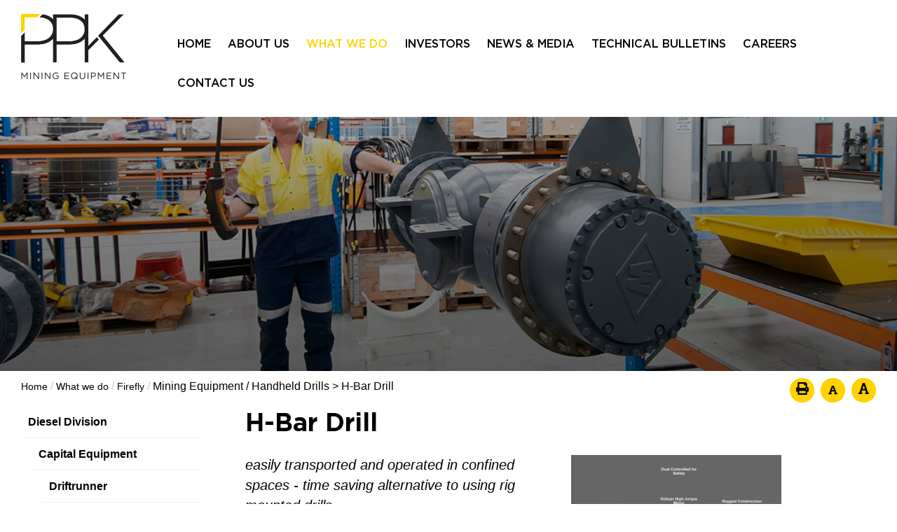

--- FILE ---
content_type: text/html; charset=utf-8
request_url: https://ppkme.com.au/site/what-we-do/firefly/mining-equipment/handheld-drills/h-bar-drill
body_size: 63137
content:



<!doctype html>
<!--[if lt IE 7]> <html class="no-js ie6 oldie" lang="en"> <![endif]-->
<!--[if IE 7]>    <html class="no-js ie7 oldie" lang="en"> <![endif]-->
<!--[if IE 8]>    <html class="no-js ie8 oldie" lang="en"> <![endif]-->
<!--[if gt IE 8]><!--> <html class="no-js" lang="en"> <!--<![endif]-->

<!--[if lt IE 9]>
<div class="callout alert">
  <h3>Please upgrade your browser</h3>
  <p>This site has been designed to work in Chrome, Firefox or Edge.</p>
</div>
<![endif]-->
<head>


	<meta charset="utf-8">
	<meta name="viewport" content="width=device-width,initial-scale=1">

	<title>What we do | PPK Mining Equipment Pty Ltd </title>


	<meta name="keywords" content="PPK Mining Equipment Services, PPK, Mining Equipment, PPK Group , Firefly, Rambor, BNNT, Boron, Nitride, Nanotubes">
	<meta name="description" content="PPK Mining Equipment Services provides a range of solutions and market-leading products that service and support the mining industry.">

	


	<link rel="shortcut icon" type="image/png" href="/site/irmcustomizationfile/18/favicon.png">
    <link href='https://fonts.googleapis.com/css?family=Open+Sans:400,600,700' rel='stylesheet' type='text/css'>
    <link href="https://fonts.googleapis.com/css?family=Montserrat:400,700,800" rel="stylesheet">
    <link href="https://fonts.googleapis.com/css?family=Muli:400,700" rel="stylesheet">

	<link rel="stylesheet" type="text/css" media="all" href="https://cdnjs.cloudflare.com/ajax/libs/fancybox/3.3.5/jquery.fancybox.css">

	<link rel="stylesheet" href="https://js.irmau.com/font-awesome/fontawesome-pro-5.5.0/css/all.css">

    <link rel="stylesheet" type="text/css" media="all" href="/site/content/css/foundation.min.css">
    <link rel="stylesheet" type="text/css" media="all" href="/site/content/css/slick.css">
    <link rel="stylesheet" type="text/css" media="all" href="/site/content/css/slick-theme.css">

    <link rel="stylesheet" type="text/css" media="all" href="/site/content/css/stylesheet.css">
    <link rel="stylesheet" type="text/css" media="all" href="/site/content/css/theme.css">
    <link rel="stylesheet" type="text/css" media="all" href="/site/content/css/responsive.css">
    <link rel="stylesheet" type="text/css" media="print" href="/site/content/css/print.css">

	<script src="https://js.irmau.com/font-awesome/fontawesome-pro-5.5.0/js/all.js"></script>

	<script src="https://quoteapi.com/lib/1.8.5/quoteapi-loader.js" integrity="sha256-Zs2jee5Cu9XOmK67dVQJDI5LqiV+faelNQm8OyslG6s= sha512-lgVikkbStJeoqvs4NNkrxcnQZM5q2WZDvD71Lo8c7F7AKW4/X/5iKuZVErv/gPS/4VdoBH642y+SHtiZA+B2ag==" crossorigin="anonymous"></script>
	<script src="/site/content/js/quoteapi.js"></script>


	<style>
.page-banner-title {
    display: none;
}
</style>

	<!-- Global site tag (gtag.js) - Google Analytics -->
	<script async src="https://www.googletagmanager.com/gtag/js?id=G-VCK7W38E41"></script>
	<script>
	window.dataLayer = window.dataLayer || [];
	function gtag(){dataLayer.push(arguments);}
	gtag('js', new Date());
	gtag('config', 'G-VCK7W38E41');
	</script>

</head>
<body class="page-template page_596">

<div class="off-canvas-wrapper">
	<div class="off-canvas position-right" id="offCanvas" data-off-canvas>
		<div class='off-canvas-logo'>
			<img src='/site/irmcustomizationfile/1/logo.png'>
		</div>
		<div id='load-offcanvas-menu' class='load-offcanvas-menu'></div>
	</div>
	<div class="off-canvas-content" data-off-canvas-content>

		<div class="header-wrap">
			<div class="grid-container" >

				<div class="mobileMenuContainer" data-margin-top="0">
					<div class="grid-x grid-padding-x grid-margin-x">
						<div class='small-12 cell'>
							<button type="button" class="button mobileMenu" data-toggle="offCanvas"><i class="fas fa-bars"></i> Menu</button>
						</div>
					</div>
				</div>

				<div class="grid-x grid-padding-x grid-margin-x">
					<div class="medium-2 cell medium-text-center large-text-left">
						<a href='/'><img src="/site/irmcustomizationfile/1/logo.png" alt="PPK Mining Equipment Pty Ltd" class='logo'></a>
					</div>
					<div class="medium-10 cell">
						<div class="menu">
							<ul class="nav" id="nav">
<li><a href="/site/content/"  data-banner-description="">Home</a></li>
<li><a href="/site/about-us" data-id="subnav1" data-banner-description="">About Us</a></li>
<li class="current level2"><a href="/site/what-we-do" data-id="subnav2" data-banner-description="">What we do</a>
<ul
 class="subnav2"
>
<li><a href="/site/what-we-do/diesel-division"  data-banner-description="">Diesel Division</a>
<ul
>
<li><a href="/site/what-we-do/diesel-division/capital-equipment"  data-banner-description="">Capital Equipment</a>
<ul
>
<li><a href="/site/what-we-do/diesel-division/capital-equipment/driftrunner"  data-banner-description="">Driftrunner</a></li>
<li><a href="/site/what-we-do/diesel-division/capital-equipment/jug-a-0-1"  data-banner-description="">Jug-A-0</a></li>
<li><a href="/site/what-we-do/diesel-division/capital-equipment/brumby"  data-banner-description="">Brumby</a></li>
<li><a href="/site/what-we-do/diesel-division/capital-equipment/coaltram-utility-vehicle"  data-banner-description="">Coaltram&#174;&#160;</a></li>
</ul>
</li>
<li><a href="/site/what-we-do/diesel-division/repairs-and-overhauls"  data-banner-description="">Repairs and Overhauls</a></li>
<li><a href="/site/what-we-do/diesel-division/spare-parts"  data-banner-description="">Spare Parts</a></li>
<li><a href="/site/what-we-do/diesel-division/field-service"  data-banner-description="">Field Service</a></li>
</ul>
</li>
<li class="current level3"><a href="/site/what-we-do/firefly"  data-banner-description="">Firefly</a>
<ul
>
<li><a href="/site/what-we-do/firefly/repairs-and-maintenance"  data-banner-description="">Repairs and Maintenance</a></li>
<li><a href="/site/what-we-do/firefly/underground-mining-products"  data-banner-description="">Underground Mining Products</a>
<ul
>
<li><a href="/site/what-we-do/firefly/underground-mining-products/drilling-and-boring"  data-banner-description="">Drilling and Boring</a></li>
<li><a href="/site/what-we-do/firefly/underground-mining-products/lubrication"  data-banner-description="">Lubrication</a></li>
<li><a href="/site/what-we-do/firefly/underground-mining-products/ventilation"  data-banner-description="">Ventilation</a></li>
<li><a href="/site/what-we-do/firefly/underground-mining-products/grouting"  data-banner-description="">Grouting</a></li>
<li><a href="/site/what-we-do/firefly/underground-mining-products/stone-dusting"  data-banner-description="">Stone Dusting</a></li>
<li><a href="/site/what-we-do/firefly/underground-mining-products/unit-support"  data-banner-description="">Unit Support</a></li>
</ul>
</li>
<li class="current level4"><a href="/site/what-we-do/firefly/mining-equipment"  data-banner-description="">Mining Equipment</a>
<ul
>
<li><a href="/site/what-we-do/firefly/mining-equipment/handheld-roofbolters"  data-banner-description="">Handheld Roofbolters</a>
<ul
>
<li><a href="/site/what-we-do/firefly/mining-equipment/handheld-roofbolters/top-mount-roofbolter"  data-banner-description="">Top Mount Roofbolter</a></li>
<li><a href="/site/what-we-do/firefly/mining-equipment/handheld-roofbolters/hydraulic-roofbolter"  data-banner-description="">Hydraulic Roofbolter</a></li>
</ul>
</li>
<li><a href="/site/what-we-do/firefly/mining-equipment/drilling-rigs"  data-banner-description="">Drilling Rigs</a>
<ul
>
<li><a href="/site/what-we-do/firefly/mining-equipment/drilling-rigs/longwall-face-drill"  data-banner-description="">Longwall Face Drill</a></li>
<li><a href="/site/what-we-do/firefly/mining-equipment/drilling-rigs/radial-drill-rig"  data-banner-description="">Radial Drill Rig</a></li>
<li><a href="/site/what-we-do/firefly/mining-equipment/drilling-rigs/trussmaster"  data-banner-description="">Trussmaster</a></li>
<li><a href="/site/what-we-do/firefly/mining-equipment/drilling-rigs/high-low-seam-drills"  data-banner-description="">High &amp; Low Seam Drills</a></li>
</ul>
</li>
<li class="current level5"><a href="/site/what-we-do/firefly/mining-equipment/handheld-drills"  data-banner-description="">Handheld Drills</a>
<ul
>
<li><a href="/site/what-we-do/firefly/mining-equipment/handheld-drills/rib-drill"  data-banner-description="">Rib Drill</a></li>
<li class="current level6"><a href="/site/what-we-do/firefly/mining-equipment/handheld-drills/h-bar-drill"  data-banner-description="">H-Bar Drill</a></li>
</ul>
</li>
<li><a href="/site/what-we-do/firefly/mining-equipment/mixers-pumps"  data-banner-description="">Mixers / Pumps</a>
<ul
>
<li><a href="/site/what-we-do/firefly/mining-equipment/mixers-pumps/grout-pump"  data-banner-description="">Grout Pump</a></li>
<li><a href="/site/what-we-do/firefly/mining-equipment/mixers-pumps/static-grout-pump"  data-banner-description="">Static Grout Pump</a></li>
</ul>
</li>
<li><a href="/site/what-we-do/firefly/mining-equipment/specialist-drilling-rigs"  data-banner-description="">Specialist Drilling Rigs</a>
<ul
>
<li><a href="/site/what-we-do/firefly/mining-equipment/specialist-drilling-rigs/afc-mounted-longwall-face-drill"  data-banner-description="">AFC Mounted Longwall Face Drill</a></li>
<li><a href="/site/what-we-do/firefly/mining-equipment/specialist-drilling-rigs/spiling-rig"  data-banner-description="">Spiling Rig</a></li>
</ul>
</li>
<li><a href="/site/what-we-do/firefly/mining-equipment/motors-and-other-equipment"  data-banner-description="">Motors And Other Equipment</a>
<ul
>
<li><a href="/site/what-we-do/firefly/mining-equipment/motors-and-other-equipment/general-purpose-motor"  data-banner-description="">General Purpose Motor</a></li>
<li><a href="/site/what-we-do/firefly/mining-equipment/motors-and-other-equipment/double-reduction-motor"  data-banner-description="">Double Reduction Motor</a></li>
<li><a href="/site/what-we-do/firefly/mining-equipment/motors-and-other-equipment/strapjack"  data-banner-description="">Strapjack</a></li>
<li><a href="/site/what-we-do/firefly/mining-equipment/motors-and-other-equipment/water-separator"  data-banner-description="">Water Separator</a></li>
</ul>
</li>
<li><a href="/site/what-we-do/firefly/mining-equipment/technical-faqs"  data-banner-description="">Technical / FAQs</a></li>
</ul>
</li>
</ul>
</li>
</ul>
</li>
<li><a href="/site/investors" data-id="subnav3" data-banner-description="">Investors</a>
<ul
 class="subnav3"
>
<li><a href="/site/investors/reports"  data-banner-description="">Reports</a></li>
<li><a href="/site/investors/shareholder-communications"  data-banner-description="">Shareholder Communications</a></li>
<li><a href="/site/investors/investor-resources"  data-banner-description="">Investor Resources</a></li>
</ul>
</li>
<li><a href="/site/news-and-media" data-id="subnav4" data-banner-description="">News &amp; Media</a>
<ul
 class="subnav4"
>
<li><a href="/site/news-and-media/stock-price-information"  data-banner-description="">Stock Price Information</a></li>
</ul>
</li>
<li><a href="/site/technical-bulletins" data-id="subnav5" data-banner-description="">Technical Bulletins</a>
<ul
 class="subnav5"
>
<li><a href="/site/technical-bulletins/coaltram-bulletins"  data-banner-description="">COALTRAM&#174;</a></li>
<li><a href="/site/technical-bulletins/firefly-rambor"  data-banner-description="">Firefly - RAMBOR&#174;</a></li>
<li><a href="/site/technical-bulletins/120g-grader"  data-banner-description="">120G Grader</a></li>
<li><a href="/site/technical-bulletins/mining-repairs-alternator"  data-banner-description="">Mining Repairs Alternator</a></li>
<li><a href="/site/technical-bulletins/jug-a-0-tbsa"  data-banner-description="">JUG-A-0</a></li>
<li><a href="/site/technical-bulletins/driftrunner-brumby-tbsa"  data-banner-description="">Driftrunner &amp; Brumby</a></li>
<li><a href="/site/technical-bulletins/ppk-electrics-tbsa"  data-banner-description="">PPK Electrics</a></li>
</ul>
</li>
<li><a href="/site/careers" data-id="subnav6" data-banner-description="">Careers</a></li>
<li><a href="/site/contact-us" data-id="subnav7" data-banner-description="">Contact Us</a>
<ul
 class="subnav7"
>
<li><a href="/site/contact-us/contact"  data-banner-description="">Contact  Us</a></li>
<li><a href="/site/contact-us/email-alerts"  data-banner-description="">Email Alerts</a></li>
</ul>
</li>
</ul>
        
    

</uc1:NavTop>
						</div>
					</div>
				</div>
			</div>
		</div>



<style> 

	.banner{
		background:linear-gradient(rgba(0, 0, 0, 0.3),rgba(0, 0, 0, 0.6) ), url('https://ppkme.com.au/site/categoryproperty/1076/banner-whatwedo.jpg') center no-repeat;
		background-size:cover;
	}
</style> 



<div class="banner-wrap">
		<div class="grid-x" >
			<div class="large-12 cell">

				<div class="banner about">
					<div class="grid-container">
						<div class='bannertext'>
							<div class='page-banner-title'>
								
							</div>
							<div class='page-banner-text'>
								
							</div>
						</div>

					</div>
				</div>

			</div>
		</div>
</div>

<div class="grid-container">
	<div class="grid-x grid-padding-x grid-margin-x" >
		<div class="large-6 cell">
						<div class="breadcrumbs-wrap">
							<div class="breadcrumbs" itemscope itemtype="https://schema.org/WebPage">
<div itemprop="breadcrumb" itemscope itemtype="https://schema.org/Breadcrumb">
<a itemprop="url" class="breadcrumb_link_1" href="/site/content/default.aspx"  > <span itemprop="name">Home</span></a> <span class="breadcrumb_arrow_1">&gt;</span>
<span itemprop="child" itemscope itemtype="https://schema.org/Breadcrumb"><a itemprop="url" class="breadcrumb_link_2"  href="/site/what-we-do"  > <span itemprop="name">What we do</span></a> <span class="breadcrumb_arrow_2">&gt;</span><span itemprop="child" itemscope itemtype="https://schema.org/Breadcrumb"><a itemprop="url" class="breadcrumb_link_3"  href="/site/what-we-do/firefly"  > <span itemprop="name">Firefly</span></a> <span class="breadcrumb_arrow_3">&gt;</span><span itemprop="child" itemscope itemtype="https://schema.org/Breadcrumb"><a itemprop="url" class="breadcrumb_link_4"  href="/site/what-we-do/firefly/mining-equipment"  > <span itemprop="name">Mining Equipment</span></a> <span class="breadcrumb_arrow_4">&gt;</span><span itemprop="child" itemscope itemtype="https://schema.org/Breadcrumb"><a itemprop="url" class="breadcrumb_link_5"  href="/site/what-we-do/firefly/mining-equipment/handheld-drills"  > <span itemprop="name">Handheld Drills</span></a> <span class="breadcrumb_arrow_5">&gt;</span><span itemprop="child" itemscope itemtype="https://schema.org/Breadcrumb"><a itemprop="url" class="breadcrumb_link_6 current" href="/site/what-we-do/firefly/mining-equipment/handheld-drills/h-bar-drill"  > <span itemprop="name">H-Bar Drill</span></a> </span>
</span>
</span>
</span>
</span>
</div>
</div>
        
						</div>
		</div>
		<div class="large-6 cell">
			<div id="utilities" class='utilities text-right'>
				<a class="printPage" href="javascript:window.print()" title='Print Page'><i class='fa fa-print'></i></a>
				<a id="smaller" class="textresize smaller" href="#" title="Font Smaller"><i class='fa fa-font smaller-icon'></i></a>
				<a id="larger" class="textresize larger" href="#" title="Font Larger"><i class='fa fa-font larger-icon'></i></a>
			</div>
		</div>
	</div>
</div>

<!-- start page wrap-->
<div class="page-wrap">
	<div class="grid-container">
		<div class="grid-x grid-padding-x grid-margin-x" >
			<div class="large-3 cell">
				<div class="sidenav">
					<ul id="sidenav"><li class="Expandable"><a href="/site/what-we-do/diesel-division" >Diesel Division</a><ul>
<li class="Expandable"><a href="/site/what-we-do/diesel-division/capital-equipment" >Capital Equipment</a><ul>
<li class="Expandable"><a href="/site/what-we-do/diesel-division/capital-equipment/driftrunner" >Driftrunner</a></li>
<li class="Expandable"><a href="/site/what-we-do/diesel-division/capital-equipment/jug-a-0-1" >Jug-A-0</a></li>
<li class="Expandable"><a href="/site/what-we-do/diesel-division/capital-equipment/brumby" >Brumby</a></li>
<li class="Expandable"><a href="/site/what-we-do/diesel-division/capital-equipment/coaltram-utility-vehicle" >Coaltram&#174;&#160;</a></li>
</ul>
</li>
<li class="Expandable"><a href="/site/what-we-do/diesel-division/repairs-and-overhauls" >Repairs and Overhauls</a></li>
<li class="Expandable"><a href="/site/what-we-do/diesel-division/spare-parts" >Spare Parts</a></li>
<li class="Expandable"><a href="/site/what-we-do/diesel-division/field-service" >Field Service</a></li>
</ul>
</li>
<li class="current level3"><a href="/site/what-we-do/firefly" >Firefly</a><ul>
<li class="Expandable"><a href="/site/what-we-do/firefly/repairs-and-maintenance" >Repairs and Maintenance</a></li>
<li class="Expandable"><a href="/site/what-we-do/firefly/underground-mining-products" >Underground Mining Products</a><ul>
<li class="Expandable"><a href="/site/what-we-do/firefly/underground-mining-products/drilling-and-boring" >Drilling and Boring</a></li>
<li class="Expandable"><a href="/site/what-we-do/firefly/underground-mining-products/lubrication" >Lubrication</a></li>
<li class="Expandable"><a href="/site/what-we-do/firefly/underground-mining-products/ventilation" >Ventilation</a></li>
<li class="Expandable"><a href="/site/what-we-do/firefly/underground-mining-products/grouting" >Grouting</a></li>
<li class="Expandable"><a href="/site/what-we-do/firefly/underground-mining-products/stone-dusting" >Stone Dusting</a></li>
<li class="Expandable"><a href="/site/what-we-do/firefly/underground-mining-products/unit-support" >Unit Support</a></li>
</ul>
</li>
<li class="current level4"><a href="/site/what-we-do/firefly/mining-equipment" >Mining Equipment</a><ul>
<li class="Expandable"><a href="/site/what-we-do/firefly/mining-equipment/handheld-roofbolters" >Handheld Roofbolters</a><ul>
<li class="Expandable"><a href="/site/what-we-do/firefly/mining-equipment/handheld-roofbolters/top-mount-roofbolter" >Top Mount Roofbolter</a></li>
<li class="Expandable"><a href="/site/what-we-do/firefly/mining-equipment/handheld-roofbolters/hydraulic-roofbolter" >Hydraulic Roofbolter</a></li>
</ul>
</li>
<li class="Expandable"><a href="/site/what-we-do/firefly/mining-equipment/drilling-rigs" >Drilling Rigs</a><ul>
<li class="Expandable"><a href="/site/what-we-do/firefly/mining-equipment/drilling-rigs/longwall-face-drill" >Longwall Face Drill</a></li>
<li class="Expandable"><a href="/site/what-we-do/firefly/mining-equipment/drilling-rigs/radial-drill-rig" >Radial Drill Rig</a></li>
<li class="Expandable"><a href="/site/what-we-do/firefly/mining-equipment/drilling-rigs/trussmaster" >Trussmaster</a></li>
<li class="Expandable"><a href="/site/what-we-do/firefly/mining-equipment/drilling-rigs/high-low-seam-drills" >High &amp; Low Seam Drills</a></li>
</ul>
</li>
<li class="current level5"><a href="/site/what-we-do/firefly/mining-equipment/handheld-drills" >Handheld Drills</a><ul>
<li class="Expandable"><a href="/site/what-we-do/firefly/mining-equipment/handheld-drills/rib-drill" >Rib Drill</a></li>
<li class="current level6"><a href="/site/what-we-do/firefly/mining-equipment/handheld-drills/h-bar-drill" >H-Bar Drill</a></li>
</ul>
</li>
<li class="Expandable"><a href="/site/what-we-do/firefly/mining-equipment/mixers-pumps" >Mixers / Pumps</a><ul>
<li class="Expandable"><a href="/site/what-we-do/firefly/mining-equipment/mixers-pumps/grout-pump" >Grout Pump</a></li>
<li class="Expandable"><a href="/site/what-we-do/firefly/mining-equipment/mixers-pumps/static-grout-pump" >Static Grout Pump</a></li>
</ul>
</li>
<li class="Expandable"><a href="/site/what-we-do/firefly/mining-equipment/specialist-drilling-rigs" >Specialist Drilling Rigs</a><ul>
<li class="Expandable"><a href="/site/what-we-do/firefly/mining-equipment/specialist-drilling-rigs/afc-mounted-longwall-face-drill" >AFC Mounted Longwall Face Drill</a></li>
<li class="Expandable"><a href="/site/what-we-do/firefly/mining-equipment/specialist-drilling-rigs/spiling-rig" >Spiling Rig</a></li>
</ul>
</li>
<li class="Expandable"><a href="/site/what-we-do/firefly/mining-equipment/motors-and-other-equipment" >Motors And Other Equipment</a><ul>
<li class="Expandable"><a href="/site/what-we-do/firefly/mining-equipment/motors-and-other-equipment/general-purpose-motor" >General Purpose Motor</a></li>
<li class="Expandable"><a href="/site/what-we-do/firefly/mining-equipment/motors-and-other-equipment/double-reduction-motor" >Double Reduction Motor</a></li>
<li class="Expandable"><a href="/site/what-we-do/firefly/mining-equipment/motors-and-other-equipment/strapjack" >Strapjack</a></li>
<li class="Expandable"><a href="/site/what-we-do/firefly/mining-equipment/motors-and-other-equipment/water-separator" >Water Separator</a></li>
</ul>
</li>
<li class="Expandable"><a href="/site/what-we-do/firefly/mining-equipment/technical-faqs" >Technical / FAQs</a></li>
</ul>
</li>
</ul>
</li>
</ul>

                                   
				</div>
			</div>
			<div class="large-9 cell">
				<form name="aspnetForm" method="post" action="/site/what-we-do/firefly/mining-equipment/handheld-drills/h-bar-drill" id="aspnetForm">
<div>
<input type="hidden" name="__VIEWSTATE" id="__VIEWSTATE" value="SxvpG4NikSfNe2+9G1JOENYf+4bRNksD/ntCAQnNURNr0fRCo4DM8o9KVkn2k8oUCZxpb5M9u4+f5AyVmVr0trpVZH0UEsYagw5mA7inn4i/GWNdVbnPAVjvVpsNXcPM6wujOBihfz54voCkZLGD2dqjVYh90SkVeuhtZZWqxe8H8AMe2wqSQyUi0+kg7tG9d5VC1yZ7FOUWFRxYsONbEqthUjLTUngmU5DHl5G0JURu/Cvlw9jkpvj+mqjMqEcaMk7Cwp9Dw4RAOuPYxQTZzHF7LrK7p1iIgTRKN9D3zgzAzZSS+crIOGp43EIFdAcd63uA0LT4hTGCvZzcjr5yxRt4OWiSAKbS5gFn60SopaamTkrOF81L0CsJgsebpfa0ema645Y25DamccDr8LkYZBQHibgnapsNPWBGx4GV+kRRd7jU1FDo/mi8E7boT5TM41U0CjOvNuJ6AEBzq44hxflPyUT7e+DuY0aVxHgU5jKnU06H8m9TmBlGqZlLn0V0A/dd44A3WM7xHBqw4kOx5pQWcmiV5GmRSQs0Ke88vprBQZCwJdNtvwkMJjlW2vkSSZ6OtmSvRzgtRjbHL6frW3OeI6LRm6b1xkkFIWSTfxXQ37MW39zP7XOFGHcoOYTF6lwYlJLcyD2tcbLlQt2t95/lSWmV84P5n5u6/bz9w8Z0bMYP7NXEXR/hNeQRJvgPo4x35ZtIbsqS3k2ccXP1KVujhhWnRFfndiUnvkzHA0iINzh8CCT61UWAtotRx8dtJ9TRGjthzk2nFtHroR5IN53tyUrwRWzLCFqxgOAejCTzA12wayIBs7mgKHHtdvt2ckgVrw2JYDXW+tGw83hInG/9aw3gTQrzz66U0aCOAxGPhjDBsEESw1UqPPTnhLxmm9j9/CEQ/+bfYV1MNJjQ5sV0kCcMhKiICmC+Sf+wwJXD6/IEnOGrmMx9aK7GnCIEKoVA2SSdqgIwdpGOEF4sT4VMzNXd++8tp1Zvchq61ggWLeKn/LUQU3iaBzRBZJNFKWlIzp3Bq64pCamsn4PJAo4g8CNB0R/L/Y24vTwupYvU6Bsv3BwH8/8ODpnjgV2kRDqIbqUOCQ9u+/lbGKJouLYaLTN/MMnMwMb+mPtfPY+XYD9j3H51j06A71o1XIxOlIuonb1TvUJxOdN9Jn4U2XOOg94RjBmK/+H8yAjSKaQYRgH/DOk46QgvrbSsbA/[base64]/3Sh6q2vUK/jluRPEdtUXmRKzduuA0meWUXXbr1X3g+92j8yWkJ7Lehxgp4Bi92Faxq05vbKZPyMR4PEY/Y9iP9upK+5U+e52QhwhIeIzBvt7ST625VdAdvgYPFH/Yn9f/tV6OGrx+L75xwSQNRsCN16pQ4aP+Ckmcg1g2xK3Szth7NpNaD6RL4hYDwsUct2TcRnTnWvjgoMkYjGfSu3MBmsV0NFnCAHwGVSSkVpkY/mrfXEUbKmUEESaZTTssftHhuqZUblN3MNgXSVi04KnUXALYnOHLWnJGetAbiRwfxxj+ysMDYB2gnreOR/LWNJ+yxr0bkuQ6dH667oFXpc7MF/ln6TE+glE49pqnv9d7GCvqaGt/XdsyeGlxfHE1SwQ700qevG7PwaHbaiDH9wTjPD8w4IGF67gWbFVdOViZylMQwGL/h5DTsmciJlvTiLyqddUrCajR65kt/w59G9va9XGjB/8NvOV6+bgOkCB5Y4AhRxm4GK/ROfW36z1au5dvvYP+ZBCpouW08N+P7lh/ovAwPrvJ1FUvkg3kMf9TuFS2jEXYVTpaDpNjUUmnTLjaI1sqE71EDYUTcQ57U2qdQvN6EZE45uf7jmPWfQFdqOU6Retzx4+KpT7clzcHziaQY92U+8AoI0v19+FKCmqVr7kA0prhRunZV+fg2yOPVI4kBTOBX2p4aX2nl3I8sbK2+tQhiCdbeFf7pOdjvAg1nOubJe/RoJrVKTWfgnhYJDJnLjZqzWa39Jdh6LTcFG910oPkP8kVxdoXZuFHVFTZqfzhrFFQI5jUTwNSUxZ4D5Ob1dTIA07y30SRILVnVOD+hnlGgfOG0EPiC8o8/QqSVz0iqoJ0fKwYBUSGIFxvxiYfHpEj2Zf4jNoljK8T0Ka5GAIigaXjeP4Axsg3W92/TkW1I1XvUPn9BlK7ulbXtxLweeqFdiXIvy8K0FemEo5XoTHAk33E15hvpIZm1/XuqWutdrQ5Cc3l4wHSNxK9Z98b2qdsP1o9Af1wyRJXaxhO9DzANM0RUwa6cth+nZQfwH/[base64]/K5t0aD/E6IGjkAQCEUYvr9MwamRVzNyZJnTLyXJoU3yvtm1gk0UtE8/90hmio0IeR+gSxO0EMNUe9GX6ONDflyYaZkP65W69UHBwfohy726LXDUqUYyeWd5VbXD/iFpiTzNWmPLUXZJFJMOg9hwKA4ilIA6kiApqdGXwYX0yacMz5t2WMpTmRs+51R00qw0bjREPPpsmLAQ2a9Jh2iJMpEu+iSO/5eEZ4+O/AdC8vHIE/ei+BZ5wiCpwlaJ1/[base64]/kQB8yWySY4Kg5N9lFNd4MJmHgjWywJkPfMMwiYEYPPP5TnnjqeaVmiixUPNL/tJ9baBjkmSyCVZzQKncMle2hb4H6ee/eUy01A5cSRbldEjxEz1wbfY/PDZnopSN7qlIZVRj28Wa7MKJNOMQL7nPc4npM7nBPBPHflI3I2FCmrKV2Ry5+x9lVr43XpvVMFl7CttyZqmudtYy4Tw3S9E0z34/Ra+xNFCT2vPagaT9CCSpotXeZiJFMwyyqe5dp+00OqXq3rmzdmojqWmBzcjI1R+LaVnJ+EQOot6qqJ/P5yhT/i+OwAM88EPuh+h54+HxxI1Pez9C0bJPzNoir6KyezALg95zudFFO10iEQ8ouIrmGd3RygA7Ntt1VZNMTnQ+NGN0ruHg8IsChB0/3YiOZ/P71BR/S6VVi9z138Z+QKy+BAdb1i2MAhMAt/GqRHqzZoOgL1xTu15+nd2BfYNemecfRX3zm1YBC3aSkJGl111ov4bjy2vVRpBKpe+WZ4DKpJmUyGsll54ZSIHD14ONsxrKmMcqS49mU70HP0GcrwXmfTJ0dtx9c8uclOwNFj4Rbn5k0tO8bXCKUoW/DoYjBJ0p9yU6jTBFuidXIXVik1EJNKO+lGvsOtZM0KvZgvneu63xD7ikWaDpj8V8sVJLK8P2gtaJ3qhAsZcg4p36ws2AI0m385c0am+39f5ahLRYnUfgsfzinXhmSLh/[base64]/O7lyG3ITGwmX4dnCIj3eitTjE0irHY7y0IJbjgyb6Cyt77L8Xrkhl3KdzRBzTrylDw8KNdnbPs/qBzeIDmnugd+xNmR6PoMtZN9eKJ1jdGjyj1zE8T9LVwW+iy5TEsuG8uWFyfDRIoc+zDv4bUKRoJuIS6SLCF8R/KyJfgsKTL3bLoa3VChtofoaJyTTwkNu0N/E9nQEI4GKG2J8IcgpCjrZ0JIzkGO4sETxmPSAyNeWnkTIrMVAxMmDnVq/Yj/q/GmihL5MCkg9t9UNnj8yKeq+jdVoF+ogwWUzkng4hMTib/IbfWD0Fw6wEm+RrDnRcYaEP5ZpK7FyVqPjSM4kV+DQqB/kxRD1Hxo/YTRpWjMiauJLGPHXKA8wq2qUM7q3KsNtJ1L2cp4qUvckK6r7/nG8eNLTciG7KZic5xAtPPN/[base64]/t3yi4XaaGR9lbzDy/r9Y2TcPLlENySUBzCCOURm6AqPuR0M9m+vdClSboZi63bqLr4G/Cgbh0Qk54ZIZNFR7LIJ80MCaq6FQDkYxN4n9z0AIj5l47NMg1/[base64]/sRlKa+cjSKkugx8aC5HlO7cC/DWvq1gx6sKMI5OSxZPd3rmy8kLmDaImot96VeTOGR6b70ayWd+4U5hkKfnDQcu7/3R2yqpThJ2DBuMdqgcVFS/8IrlXDSb6/mgCS3IhK2aE8xTmj39x0jCKfHRUimmRl3mQObHReduu5yIzVlSDqb3cN5m0try3gqwsOJ8qfLzuxlD6zCwOfIJAPGuccx76buFUusgUIFn9Bnailw0wCcVnsYxCOR14XT9FHgNpmyYT8IRpMPTVmJwEuMlRfx21l/bbjN5f+hi+fh6yjmqhXqD74Xs44qc27lEIJ/x8lKucUp1b04qozefvvOcxkH6dUKjz9lkB7DdF89lKbJGRgMSCgpOINFpllzrC5XIQ2UH9U6v7xESS+/EMHH4n6GHxIucZSV91E+ePfoYz/2zR6y9lI6es22wZo6dBT/meoOgQxnj40xVYHqyJ2KKDFqGyGD6wdGQQpFv2q10dL3RaRGA/ta3pp5ufIZ3PfhaQRG5dyh0nEBwsix11QrcafZTN2V9HOEw+dKoGkCDP5Ma4K0Sc1A6l/BiP9SW0o4V26017u05v+A0wxOG6Ya7oa3RrCfxWXItMz/ZvPFc5l2RhRdIOri8ex2X9k4izW9BzCAHLqkNHPugU4SHdiTjx4fhBPNIstoX8IiSuNiEReAiKa1Q7kBKjG/NQs2BSKlT13++vv8Sxl9M1z+blhP0bWdnDIdPhxPl+2klgrWwKDfbJz5A6ecnlPxNWPEnc+wJso6xq/P+3qL5G5/YArr0hKRjXiOmIAcEyIVCa0kSTmCq8nd9p22/HZcFqxOUBP37ZU/qJonbExykvsaZJIrZlI2vucqnyFRiXQ7eVZ/pvUzubUyNYg11vg63uCMvrLIBPlD4iAVXC5W6hpd0AZmHjSMMddOqDphOtYzjjJcysWJDQdVR6KGNdatUBn7Pt1BfmNrR5bVrvCbg1B5K3Vi8fjEHR6nRkJD/6AeQ1zh/HAMi6/V6g0SW55p0YoNjZivEFeyzZr3RuH903+iwpQICD7VIFK0Z5/G+4cmkSS7/bSPmcVYAlvWPAJ+46nLge2LL+e34Ye53EGSxOSlCFPlQdXuIThI9WglHIHI4ur/bmj380CKWa+Ve/lwn8bpXWVV6085ZAHZfSZWf8lAwdESRJ+L/mIoIcf/c6s3oF9PzqCUYcc+Na+JJx9PSMQN8rseZDksGxyDN6rhNJgF0fwUyE59kjZH033nwydnTrrcHeqPbtKHS/2JSc91tDC4rfwqJXM3oI7AlbSHW58YvXcsZDkgGTgn4DXgaeR/OrsZXqVALmZ2P6/rn4PkmtBwRs3q3KFjN+8qV+LOSaoFppu1Y6tjprOnaWUnBCcCm27HdB11jxMp66rjvte0Yqemloxi/H0j1PmMowgss5GIc5TlFf6Ms14s59bAGlWGGLVpuSgyArJ1qRG4ONml5Tf6VTItq2XjYNsXehmsC+afbbHVOHrJ+Zfgn7dUpt/lkOoajcIw4XMiaUq/rejcxkeK/GM2ysYMvphNYauq/XCJ41oYa76alEIqh0k1aZ5esgRnVtPulE+y27Tz1s+ZLv0caCcs5yrBoudxy2cUfx/igSzDx1rqv6SsQWwIwyEPVlCnaR4NR8AMVP/LBCj7CtBpNOtaiWpQR2kmA60U4dvWsaWuvNIobJogNajB5Tad1DdeEjmWppJh+l2h53cJs14KqA12gRz1o/7Rt376w/7IsTRK4m6IobzjE8WkmSbSBJtD40Y6f/aycAT5tyDdIal3uAnNpZAmMA2E0AyquOHWlbMt5yz2Hxb7SzZEFiiXz8hYUo17/ap0n4iHoDq7KyXl7g1Webi9+M92elTnvUsNgBmbMEClT7lIzoj9Z+z7sATKzt6MPx+ceV4bcG1vvbOL+yn2oTzOaaRnutnyMw5FPW5YuNj+K4WC76g28WDu0M7hvf55LyWAYmt/O8SuVyKA9PrJpugWBPg7MFF9vjRrcgw8fgS/6+dmJyVGgl2DUvPF85hWLEeHGPlidxCwjKCIzzcwUU2jVw4FzViP6AEmvQNch+uROLWNm5/NJncHuCBTZXd2dWvDenFHJO6CkjsTzITCy3xu2iB2+YpY0DlF/gcTHqDE4XPKsG22p/hVlZcl1yZZW7/Z/uB9THr3d8odWl2x0jqquIsJOfAU4Sd+Ep5DCrnh9m/s8OZrqyi2+avG8CfPScKcWRmj03n6gxPapkIApgtK7CN3WcLMWBp3KwUtYlb/sIBCFIO8ZWxovYfaCTPMqJ36VwPdpedTwZbu9avX5El8P5cXbWdSL+DY9sbT1RRaw1Hw3WNrtiGVwK1YcVzZd4Qlbe2ZsxoyMCB0634ca9aP9JFjJkRyMEOs+azSLHKlImkvejbh2mX7ya0SmOepXpm6ud05TgdEwMu1CZ1WxOnSZQZcuv1hYuzx8FC7p/cwgtENqmnOyexhdO8r5l78ANC0EChH5ivk+o9rOLs/8vHkq19u+XZZgajAs97HwZ02Hdg/zWk3M0NU3c6R8Vp3lBva8i32W9OAJKwlUkFrABlH7/nrnphmMKyLLPVMm8cEA8mS/+loH/BL94e7LuVHZNDyyN9tTp866fY3YTc7fR37jV6Qe8yEG2bWMYqjKaw5NmHPFi+dXrc6Xk4+TqlDgc6LaFAZ4Buy03glsjQns8cXvofOxIghCZTd25qN+JPUuH8wTEbUxK1OFEub0qAXDk7CSAdBv5db0MMlw66/[base64]/7eo2IMpfPcyXf/[base64]/72KsDHFUM07s1HgEzEgQ649EUj9I8uC+THywkvNixNbOQ4xmWf+UdCIbV39BEGHRLxdNnUSWmkoeGcaMkknzZgu/q9VdppUusobEmF5lQQ/dmQ+obhIjbSvvqyk8eSLc0/dmL8f/2eSkUB64iPO2Bt+OnPAn8SCGNl1I/bGybWXtjx40Vf8VIr+3BSNdoFFpRp/nxEkzaN4ciVI+JoGihapIO5H3/HgtCb2JdAnvgEM2KEPPjeYyjXzqqkBdNS9nPU0SXyX/ryB5JDHXUrS0l0ADpPPb/vzlWciMGYfTDaYFPsr49wwWGzLoX1Ufde6LRQt4mOsy3BJTlGrnTDVMZ6P5lLr+XNf5Ha7AaxxqXw2r/ndlbO5aF/Nbrx24SqFEYRv1nuAB5PhSxrf26xPbcOmbYHdbcueYkkiiqKjPm4QhQqWmNiOcfKzJZePjx0UP1qJYjD31DABz+tbM16PhY6Ag/Y3+fPiG4Mox9ECpzcbCXr2HAjecmnlOVv014paj7u7KRgBr/zn5HUTCcNgBpBYgNDrXTwCwdOtCnHo5cRkvs+32qIVEqnjpWXN01m7YHp8cJKPdGkLDW028KbJEGm3tl9xYWmzrYdTmcKYdw3zKnkrcUcprBRv8uNI9A/skoHO65K7evtPsy81sKudi3mp+byGEi3AYs/QaEX4SXF2WyCIHPz6CVhKeKmQlBjoQ3pK6c5eGxEvI9qXbsRlJrJcI54BccPPrd6McWdKyLGtW83CeTeNSnUCZErMyS7jZhZ5OYz6jo1mZr8LvS5JKgcBTfO0yBf7O/2IIvMBsFr7nQvHY6FOuPA2GWjU+noD1BvJnDFZDxIWY3smEsbjldsszu/[base64]/0MkQ6CqxllQIFg/tUfU0ynfPt/[base64]/rOzEsaRRprwvvB/Jre22QOiN+m3kvULENvwREHeHEP837Y9zBPfUCgkX4FDNZQds0DhBPslsWASkclq7hb7L3Kg/Sz5cB47X7pXOExlDBLXkCsbFmv9jtOn1j3EpS8EGtZYCKi+6rFg+g/mz9qH7vL61rgNE15cCz7GkTDOVyFngmeIYNsiS36p1NDFFffP7eFeXzENA+9HNWz+f8B9gGF1yaAGxDlkiV9bQTXCyREkLRxVZLkjjZJt0TtfpmEVSe84oqsGAoQ5KStw4xtO4rQ4DiAntsEQZigSlKqhlyfzjYuQUS40oeeYt32yLyaKBEKZUDu70Phi/qPJRswbH0scbQ0Sr6t704e3UqQFoIgbiYO0kjYYyKeclwDRv2//yrKGAiwd8yGTFM78OlwldUu8KC8M1vU6o5pXm4lGOAZLPEcFizc4Hqrnqf8gvqnGu87483AK2029QKo5kIWe5tQo/xdD1qY0uYYcaVK/lICuC9YanlaMX5OJ69vij+ocmkzyXG/CWbTaomf/fVAH3Dj+n3AmdedJXM1HtRV8LJ9OERh++ZTz5jRdRyhVHRy9G2MqRRDj9LNvsjTirgUkuI+zh5Yd5fDKYZn4gKriwN+L/[base64]/FzuHv6FFzff8sd42Cmf3wDPJZSSZOJEXBZtjJLECntdQUbMPjDccf/RSDN/AO01SyLLmcA2N1Cy7Yg9QTPoyAjVUvFPFy/[base64]/es3BZz18SiIwOOGP1+RONc5ktJ8aGWusDbA59IzkFCnLigtpywq8OZ2VtwBxfj4wUim1D4hnp2+Ei+ICQiYLKtLufAankJw/6ScPCCDjwlagmWNcBFi7w4dJEv0mbKppzlYJj9kYCcPe2+KZtkSoAQJNZZg6IYKSNEJHDsFLr3z4gxlmotXBg6QYRsd9XI4JJ+8yUlAxy7Ct3IdkxKXlyekeDHh4xJ2QmVFU/5wgQqZ/zBB4AZ0JpUpRZfBDOdF1irYXlStSYt/aaZcjwGFYKpKnnLjOYzS0lfxY9XRCgO8ILtCxSIxyRawextImCEqmdX2VfzJ68ElSp/f5cfVRFh+U+tkhmtuXlYlPUitoCoBMCkZ5LsLf6srreimbyu6HLc5dWPXjyw7tRVClI6kpJ8iCALwIi9ZsRLOg7c6Ch/Bs+TdXGlKTrA4G/IM2Yt3l82BmquLxXOrjjLCY0NqWspnEGFCj9ZeFaAzCHnviTHMCuIbYj0cwCb8UOOM8jz5uloDmiqTQqoeGCKtJBllN9N6RicZCIPdRJ1CjiYLw2GZPXbjXzxaU9W4sZoahmIAQT84Xa9zSqRRcnP4vrVX7DIiA/Vlq2JipQLLL1wyFZoADjo6AYZGkJZ/0P6h2RYCsC4fsafs//0CHqGXEv3nhHhcZJF9IcPJk/jwkUWL6PB0K7c1tvr094/jEt02hMYOR0SGc1w4WGHXn7pBHfDlg89i4FPawgfXy7XNRE/erI21mdJ5NggiODIg6y3HO/265VyK8d60PRWpgsE0389yDFgjIVh8yIb/9pxkPK+IwBUy6nq+XvVgl2TN4he5M913DEyZt9BMwD8m84h2ePLgV3YeoiwqO/vDRT91dmagACgU6aR0k3XzIHD8mCrV8LH1vIWbdmE4KOM4b+aHt86Ouaz2ZtE/Cm2mmh9VWq7NwgM3WiG/hxYagjm3oTuilB495/+YWyKbZHMVsbE1L6hNmzQYgJHFVEk24+lgrlk6VvTR9ez6oq2Dqvrsqz4Xx86OfPrYvuMo3s+frf5UoBxZJ0vO0wlbXxm1Z+DbrmMvvwCZhKT4fmMEdYAE049bEX3zb/lQ54BvkwJbj0FdCBE4s2nOkuAPAlUCEquZangJp/3v4Atqwuqeq+Sc31wkpxq6tI/IiaSJnRmte9szmY7PSlJnmjklOn2bed1bpNE8tNkUxdvSy4nVJBHv/KuDn5dqXxpNHa4LoxORYj89qa27RKw3/DSSYm+CVAMGah52N6tW19ahcAhnOKidPjakLzu4/+ZVUENMp/WqfojcqFw3mV4LBeJU7u1Zq0saDyZRn3phgwQTNhfmtgDPVWpfQMxl+M2lu2C2EEJzjCi85PSXZnw5hgBOsZ8ABPwZJGJNFBrJcGgHMmefjfKFP/N6ZTBxadX5d7SYtPX6vEpOWYPwUZLFxV0BUTPf2/BsgKBBdjVIs2PHd1ewmWbazxin3YC/slKzZ5d/6dHPr8j5CxJy6lD6smSM1bxZUo4E5reVwm5Qmq6giFhXOI72k8Zp2fqa/8Ngwn7GhBxXElrJBozciaJCsj4xfMjKqa0FFOeVn+rhT08Jd4qMK9JPLFswxOT8mC8svwksDzwiEQk68XAapqPN9zJlXGrsZnza2ETD/BHJ0JzYgADMuEgVeyXPq9+LbQJVw6cEEL3nif8cWvmGiV2j0j45Up8/dX8nImhn62MOVS3Io+aavO71K4m8fU3/6Xeqq6FsUvpYzaugJ2QZnMr63FgF1JwBfVnn+s7WTEM2ys55l3oD2gMtLgpbL3x0SKM/GbpPi1eHXGlKpXMg9xlfOa4wCTAo8cO6MbgYx0oNVBNWqL8L7uG6n+4rgsyZ5ERxlOhc9lb3jByXXoNmOYCL7NaX+kD5iQWfEkv7mA3ZLhMraxAnFtjH9/QVkEqmmqEmKkIk8XtVeK3seKx1hHoSlinmYWTned26Qs4UNdq9fKIYaLHqICt9RpozfFWm7G9A5QJcKdd0R0DwUbnU/wH58wfWZZMRLMzbZaV5T1GlvqH1eD7d7KhQZwl0GKmx1TkdcH+z6EC7KhN+l5MF0eoDUjwpqotb1ZEj/69YlJ6I2hzhykQw3F6Hvc0Tesy2mr+TlsIKEOK1wJSHgCUP5OX1swliHWAHyib8QeSzhX8q57JEphJJkwurz3opOVeNdjGy+0J0Zyjo9KQazeET3JFzx9joaJM/ToEmTaA6pOtiSLDhIy6dBF+zmCUJcXGd7qEOKT5K0/d7iEvkr1DgLgZYt1UE+5iuxgH6Ub1kKckjAJMhivdzCHGWriAyC2M671X9unpTLlAv4PKm2AIEE9j0BDRsWnC63EnZLKcE/SZCHxbcNz94N4mP6Ei2n9n6r8V6ohQFW2VBPn7/KBR5P3QVp8/ekQMJ1BVAEaoHx6rvePCQnbGBsEkw743yjP0Heguen7Bc+PuDkHe+WxlLK8Cr/2+qz4v1F5B0DULGuo/pOQZAlfTc9gJBlIPeKE0h5RCwxDND08hbe6mUQ5cAvo31gNmSNVTPqX/VtYQch1Q60VWDj7jeGwi9zgy5237t3tY3P7Z0OhFylB5e2v7fGl5a572kUcu5BD0MeFlh75ym1Hb21PoHfmqOw9SYF+1eL7SEA/JHzBMrPHofhpkX9P+iAQvunG5CgjsY7/LZ38kX8F8Mza8jJwwaTdV1xhiYKhP+C4ELC5Sm2sgIE+JULR+ZCV6Vtm2k7c8SIQJHARqHdw+URxf8Ycyffus5+vU+7/xM36ZwLqndKVi46nyUmqUPf6tikzbjaCdl9teakI9I5rYc7+K6fwORHngWFSUBEeDf8emLAplfJgK/L1corAwc46vGxNj3E0+AS0BBVxvTKrQOKk3x5OuZFTNPWPXBOp2kjNnSdMMGT7n24FRCh0daWz1LhvFamMnA8Zm24bL39HN4A/ehU+0MCQtAMsMuWdLWtGIMBd+ZBtsTWcrMeO/BZuXM90+wnxoeMR+6HTb/Z6npf5qhMo06NRpH7F7zCyNm/vwejF9jvNfc/LY9OIM81EYW++KtTcNXgT0F1oXgGWnZfxCYNCRfuw15sHncZJQZ5qdi+yLImIoAiemv2KedOVJbCgBN1yxLehks/Uzex7FP2++VXYCfN/3EDg/x9Z5h9/0qOw531UMriTZDImI9miZ9VdkfBvuZgIPRUcPrpypnIFgKNwHxt5OghGdEknAfSCR4/+eDsvBdd9Cf+E8ZrOeVxsP9JPkAB9KbaqfaEw69wBe939qzcEhb6NDV/lvy0xN21ddd7wfiE4o5VxDtllVIdpVyRDQY6xm6lKZhws/mgot5TW+9h81CzHJY84iN8zpfaPEYxrgBVi/Faorulv1Amw+WP4DVXM6YiPuelU2U6hs02OeRj+0rJfMJ7bVtXJa5crrd0UnJkqo6V8V+Z2Wj6JZoAWtyE44qWoBJWZQYthuqf/K2Q0ql1/S6HLrl+pHKJ1+MGsNZyt4gKj9wgNgpa1yUAIXS/WA1+DvPAMfek6+pr9A4mTkJ9q7ZGiHmoCY1qq+Fl1syD5++YFBBHna+11+DUoQkM7DlURqufCtM65kKNeIzD9Mir0lSlzLS/IqRYM+NWXlmgmHYYsIhts7nh8m908DLQvjTkJI3x6YdEXe+KoTxcwSKiGhqIELAfxd6hD6C0nlTuJybT04Og+PwmLMSaGcWR135S5iZd9YCdSRmxZHZ+pddLIGUF7uV86Ovop8Ui/WQhv4A9zW8eWXkllogibceC/k3ZqsHtbzSMISUyKC7x48BJe0qmdq+8XFftUTgXy6Es+LGvpvMv0riYLXrSJA9yKu1Pj5Cvqhoax3050LjFT/cUnGcUG8CuuGHu06bj9fbZbe6KLBL7eA/IIEtsL/Xk015w7ZE+GleRTVdPVaOvb6SjmcWsGF+7B9w7VutC0k0RUKYiOLM/nrKmoeMdIh18Kurk9WCJIkfVl9naHq4HmUi9NxT2CCAxqeMUeHon95K6ukcoP3SyrAJri/KksZTX8IWI8lJxrs3PxBOJYU4JEJvWG1qBy/FYdYNsWX53P80/LghP5yUv8H9NZAn9UxxrA/in33tJ0cGe8qVXFM1eGuVhg2b7lVSVg1QC8BjzAafYa6acBBvMBE7EQdVEnUVOl4cEi5PO5EKz4Z/FyejzIuKFeCO8XqaYX9GJPLORHT8OUzSQh7gAQM/h29bnayOkUdDFQT5jWgVzamr2vYcMdbiVeTGv8t+3ASQnxZCf6hf3FjzHeR5IbbAkJVhh7PpV40FLqljajZCKRi6/meZMZ+jrtevEOA16bt1wEbmH79SfZIsX9z3E22fAQh+C+pS39lsLaS69cPFg3PFRAPKQECcQSfNNgOAW4C9LNI/1L7oRxYswjVJYTVRYzRuMLMeQDUEERPwZ5OFywJPJRUhl/RJP6yr3RNVdgpBngpYbRbDfxKH6WlT9CgXpEmHn0Y2j80VBgucdCaMJmX0hDEiXxYAL+0ibnhUym9S2HdITuso+fFyN43os3WYo7HH3+RvXm32+1bgw3Yi98BOWx6trIpZLLwRNZ89/V6UG8LKIT5Pdtot6mhr1ifJTjy93Z3HGrWl729kohM0HW3rwO58ISF6VhgbIFS8MNknsNhOvC4iOyY/Zqz2dsdA4bttApeHLbBzhSyFZJqgch3kmInKZB0xf9spDMnvBWERwmKCh0sld/AJHcj6WXun82fpT/CUnihp6LcgBvjqNKiXgnTsPhKBNb76pFNlfl4v9ZicoGrsdY/qevCcmjghgdIUUovD1RPUvVAWMpKrIplC9JtuJvQgr+PGkiFynN/89mHZylSSjBPOduxcTiitpXa4OktJnOuuGu1n72mOkHmTVa9v8eNDKcLFRfocQxhP8WWCbakIyKN2eFUPhKEzCQYxq25qLU5NuUNcG6Tzgg90n5G8tvb6ZJBsbfX/MzNXEyx06HWMP9cXPmGcBoQQEd/rn05NRrtFnEyVRtdlCdLbB8F43soMtuKOu36+tdZCEMw8gqXuK9WNrYCb6OZ0Z89qFgtQTHxZlvzRoJZz3U42FpZDJICxmPXOGhy2OiJQQpX8anVHtcZIs1H7yExow1RZ6qFbjZ+Mdxt/RNekdv1NPi2O1Ol9NvUcq72gQ506Y9VkeXL9qhyrrFPrWeZDBi4NNWdAFPi8ZN3qNC+46FoCrzXnthxJExiQ5iVeYZfUucn/vgcXPRBGEi8SJ7Oy5/aS2f1PxWkgj1Uo5rSkpayiwC5h5PQobZXwpplzP6xeseGfo5uyt6YqP5Yk1T5XoCX6i4Jt8E0EXIRPAIb9CbT0ohvLNdGllRwcx8KqXwc08448xBUSA3qH7RJx9t/hnqD2Saj6JYNIHhv0eAXNlqIop/RS6wAgFz31i35dgKL0hew7ewnvZVgwBDSKMwYRoR5+r2xzX6G/V6lpgtYrbKuwTcHd2c/Uis4GElyhpv8SDaevD4UZF/Sp/hD3nPQ3aihvaRASAqsDDibQkm7FkAOn1U79bPEQhScFcWV0WQOerNB+oUqS1P56pSaUGcGDjSelateD7RSJXQviM6Gg1sA0LBTPfhJ4zz09Kngo8Uf/EZ5JdkJua8e4UrMu81jYmRaBeZUoTzaPZLNMnf8W65PRxvquIbfq/SOzQnJYEAKbiONBP8GJoPm8CRT/iBdjpnRIzP2MYasSuWMK+EO6vNTgIgxhEs0FfrLkjesPFVzaiLIXOBesYYqiBJUARaXqwrFD0Zlay1dEaqgeXscZ/BdTVmjvgVrKHhmbD9cINDxj9P/cY0U9sN1Le9GnaVIOPbcpDJyRIz5i5+Pef07lgeuwuWdmrXQlVhkqxZK9LI3fyLNGW5GYthrKuwu4AHtei8TcmpkfsQMqe22p/D7ICxgpUpafNg5fVlAPhcIN8DlytasSgy51GWxXLeAVdyW0qKlUzp5JMRaEZ7xz/640M23Bj3jeadzaw/k7y/pZcscAItXlr6Er35UPDnf1s5GXRcciBdbqYSIqfO5KnBjIICO2ctg+FDMmJk6JpvRIKPapsBT+vsu0//5ovuPhX3GAiJsFstdl5LKewlv8BDcO5G5Sc8za+yo0sH/4Koy9qxVWDbD6DSV4Tfy/M7H1pqUvmjXU4nZ5pTpsVxZZ3BjgojH33p8xj90smAehRou+YlHnTCJtYI+MMIjtCAZ7FxoqIu6tCNyhO/+QM0LdO9Z7BLOQ7JWDZ1EnU+O60oju1r7iCbbbr6Ath1m7C+9TwtaNHcT8CRcpPlxt7uMaYpfWHXNc4ed9PeVuL4O5ch1kdueGFMuHHPFhwy2iV7C27G8BVV1a7RNKbxAagWxtKcej1/WAzkH4GbE9n8D2gBsJL9TJ+y5ufcAw7qjB2rcaW4utLg1vb1x2A1Y2MgLt0TZ+KBFkwElQvv/l6NT7aK6GeR3qZiy/2Dm5LyrWWSbiRHsNTsRptiBrDNFPi/Nt+osgdg2BicALZkIS7AJqnN5S6USiF3icPB6E1GM5gc7HI/So2xTXQrSdmrcjznWSvsnRiwSXWPsO3afW2s4srnpWQacd3pPOMgYMA/+MoOhxrVbE121JTb9L5UHbt/OZCtac5IFd+VDT7/4UbEPq2+zehbPJwHLHFnwFXm1Ue8hJSL8B1JqHNYdjHc+vkFrsGI7HOfZtB3BBatjZ2UGDs4dAmvsKn3Len9JeHSg6dRMXWEx3lTD4eznqzSt6/[base64]/r1Bj2TXhosWh5ROoFCExy/C2vmR7X+1fO8G25Vqm9XKOU4yFRghVcBpdeq25ijjchQU08Lsqtckwq6FaHXfetbvv/4uxXujEWMMBJu4BPsK961xuzhhWCsxOSP0qhnyIPV436p3zmmbzXqJuaVlv5yLvZXqEdC9pg5jnMud1xon2gk8+fYt1uKnAWkG1U3+bw41FvxPljRfwsE9sQm68kzfkj6gr/nVMLdPLkY//Qp/35b/fcmY9cX0WQ48o2TpTA8Rv7iHfSR9oPUtEWPbFsdTPwgzU3dcx9t3+3lqb4m90GSKe1uQfzqj34228YtHT5RTvGp0kEU5yX73V0CzB75xw95AYuoR48ZTxkRNT+zhS5RQgMKjPM7Wbmr8uaGHXpglpxpYhdeZNjxAZyGVTvDj2eaXLxjtHcoLz9UCe+aF3Er/I/dRlYDFl8DXOiU4Oj9Zby5fKFk8mhnfkmQ58K7pDmsz7kDqeHyMdG9YNlByQKTffEqUuO2oXIw7uMJlhnpJ0a1oxs/Cdo2muhnlsWUrJ/6bSGu1vNbEzVH2KzGz+iAFQJFrxediurXZuLjAYOI97W5SWQnFWgEJIT3RU2WFo1knwlk53G12uyatl2Ya8nP20+75lP4dgA3PKRocmWcZC7O/zIwAvMnHrd1ds3oGg2FT/BccbSsZeZNEw6/9vREaGeF2r5Go/FOSqydVKBf5rCTm/NIdvPJfMp1SZVeApv20kNrHERiFum65dLOg9r0MaS+WX/8IKIQ1kXDZ+slahW7y8MzM9L1YeT+O+I42hrLT5wYW/CsN/UmBGSLBRHK0otCVzcIW/oIYMOq7bQMUa1gYQBGbWub9TG17/hqQFGfDsVUqKKWz+tAOr7BsGKcq83R668v27brExhbPB7geM45r/oPU7QJHPNU9x16ESbYbQLgTVtP/iWtJ56OeTuu3uphGuQZZiYdScHk7OU3kRBGHe27XfSBhDcXPA3LgSURV3gNzyzsVbuc5IiY7ODG/i6SEjqGnaRljwgGtpr0eM6ooR0rPGDNV57x5RipyXbOl9uBB88tvIfUjfzRo5eoznNyZt90iJ9Ut2hRrDvm0jM4YTkM1Zp46mLvo3xG4Sgh5JeZN/HBOk8X4xKphZcpbvcwiX2NScNigFXLWI7DdSSW97Xtv7LObx1jACjh5qkzocDwW1DasLcznSXP4WUw8vzCgC61l7dmU5yTZpAuZ/gcCbQS/Eq1i6JwTqX/AYm94H/utwDUrJCID5TU/2eYOoLIXRkbX2gYr17PFNTqxwiGZAEJKYemIWv36ax3NZZ4p//o7Ow4K4VCXZFjiUvAZ88vLezDRlmPQehqcmO3FSFPoxMBbvjBEm/KIlOZf7wp3f7lYiwUB/IGT2wLw8x6aZadmKtgIdfJPs+srT2Rp0H+4m0j2Z8zFDHEBqGbVmjnTaApT5orv/N2GYkjycdcHUq4ADmMylx4YNP147xwZZPiBLugWCqEfk3eJ2kXz9hAfa6wYdgjonrwHMGL5lVJNO0Fvs5/atgrutQm1vEOt7x69a7At5J/WHLx5lkkzrxY82UNzLv29NNH+XOQHsLD188RvgLInszFmOV+z77RpYy8FtY/pi8oKtVd1gaPi3EqDHWVJWckB+4rU/CPvYdSjF9aXaY81K6MqHIKhgzAhJ9BGIM9TGJGXmP4c5Rm3nOoOo/Gvh22Y6MG1ZuJKxSJF8/lfB5Z9hEwvlTUyy4QdMJJu5F8oh3PYc3boQTW+3xz+WEXc9uJNXT33rve58JmId5+kTdMmy2lcm2ghJM3zMpiKypU9ASHG8stK4PHZOb56G/pDk3P2oz5EPa8pMGSO3c4kSQc57ywSxJ0AN0rIE5TbKWc7q7647cnM9yTK9k2sqJ2PAwthD+cl5E3O/bTvRashEgFJrMDXIpclCr/57XJ3dshNuPtuEVDjiZPZiFTf8scdSCv8Kip8Vy0h3Ds2oK+AvQeMUhie1IP6rz86LmnWGReXnICT/r0DsGYHTW0Q51wxTBUXpOJ5PJHbRuQ4ABRSf3eyOEuJWEKYmsNuL758Qr2TEG5G2yZb4OUagPyaNcEfHOLXHGOVjlRZCbh4GcCANi0sLOubIKEb9ldFNrvPSL945okwmBFQbxyEkdcvTNoMNcekuAxr5yQW56eqvNqTTfptVNvT7mLzpbjL/u/M9tIjqCS7UVdvM96ZNQ00/dzwaOSXT5qtjSsaKINi4lySgNz1y5f7A2OzjdTmXeKDO8J4kUBKVlVgWgrLO0+5KnY8mHf+heFnVAiXudxzePv81jI+dp9KGrV/twlnUSABBX14wlKtd9LJT/srXcQDIUWjxipPA2a2Zos2p4Ac6a+yMb4Cw38cEzb60jXQBjgvERVIE9aI60TnyNode2cot+WEvpvFLu0eA+SyVVu8Z2JqHxoAs6Efrc4e2ncHNBFHLLevGLJi6ECw8Qz3McHzzFld1FrFE1s3nPxnAbToKdHqxwAUkvm50OxTbNJlWcJMFgB/79m8h5RRjBR3OI8QLzqWnQPQotYrGA9vNjCJ+t6dEFUGrZUyBlpwFaQp3ARhCwkiJ7x7DbkcUe9CxYnqX8qYO/zY1cqYivkJ2QYs6ErZblLm3xOiVYq58QIyTip4dWhLyCbhepaqtqzYbKjC9d5WR+wF4SWqxLbecA2kkh6D8Ik2rbF/1JiP5etf+EifEVnfuiWhkyVUtsp8Ens6l/PExbNHyKonODz/8KY+uht4De6w7eGwtCAOCTuI80uQKhLjWm+jlo8KeR5YlMuDeZATKwGrGHlhLdGT11rowD3Dze0CsCWxUTh2s21EwDhTUOu2YP6QNf7nCjgfxT7zEwOrY1UH1SQPxxrIKL0BOF9UGqJ/ooAeP4WXJTVUA91fRa/12WjDR/hOECbkoA8wII45EZDHk+gMEhX5fj6hdBmxkd/4hVEFj7u/1aSZhe8QIvzPnuZalr/IDJ2ZSPTDKmvYcnj/5E7JWVg5rfN9akAV/PO9/J4MBumRfh+eF3ssDute6i81u3RB/7H8bLyUufJrCbeNyLXNtcJ2MY4z3Hq/HbVCazMK3MiKeQS19lg+2RSB214Hz7ehxhIK7wiY+LT7IsobbYB+UZo/JwyyPDNLEyBA25SynwpzIrG86ukrZ4OlpMHzs3uPV3mg7l0mUs8yP5LrcxU3IbdQuPL2T0rFs1a7PEszg2vJCHFw0YaxYGTp9l7a1OSGYIMXI0Kogn18094siH/iYpjRMGXA3ee/0XjZH3x01Fd5K6xzFgLi5HD54pmrlyxViHlu2eDgkcTACuiDkM6M9qZ0O/70HEhYZIB9VOKC8pijB6mw7eZH3V/[base64]/6CLtJNIUgA98/KwC2KaO8Q36E16SPy8Fru8jVTFhQ/IB9kTmMbhO83OBnPvfVynVF3ACIzzeMJgmOuSKC4uHyOQvqC0/qq3hvDFfFfyFvNV0bHa6mVfn4sX0N4Ns5z7tAT5bYsoc9rzxC5ck86UcUqzGy6j0FEGqq8qME9Cq1BI+qtGtipM9yiksWcbknk7C/kU4UFlbGhR0GFVdKBdYZOseFuYR6ISCztxnDj79syrWWLKyeGsqfCIoXz7KktT9YXkBK3pfFcgLhel9kXP84dzlWqb+5ug1RTy8lfJaEkudbObkTKTxVnNCPtUFIk/O2xEJvGCQFKt14Yf7q+NJy3DCJC0F6/[base64]/QxasDjuqoFPAZ3Vo7rTyZ/lV20m7uVouO/[base64]/KeorTM2ndO+9OW6l0jyqoeSn7o9tXex4ykxlGrDsf4g20efeyEnyo4N+9wPhFSCsJRlwnvqAfwgmGcNf9rUJ9HtF0WbDabz2UokjHHWpvfAusra6lKnYT2aAewxF8r33N9jH245dcTFZjxp+nk0eIcUXA8V9wy/zL+r0sjRhWI8gB9dMW8GchKEiyaTwABzGf3LFUfAA0YSP5SS7qCFdK+ERmG0TCEgRTYXSs1xpdjIIlCbg2RKBy+91lcSSXhSJfJaSo1k/NQRNJCPR9a9rVQ4tUB0aTbE0K8mpoz8L3iJ/8EH4Yghn7mEDnzNhWhC+N7xFbkqndDPf5k1CES5JRaiIubIOZdYb9Ni01T0VlL0sdg1IR+wQ0PUG1K38cgpnuaeMP3v38AxtKuG4YKjvSdulcY8+QIYmiJ/i2vNbhZojQMAhtvogh8PJxYUr7Uby7g/nA2wceXfN6SjAwadk3I9xOfxVT1W4Y28ogQL8YkH3ZDItWJRlnv2W4pNFiWsy6mSTmM/SV4TPaWLyXuIPltXap5BySHe4Ezgc2VfXGV1XkBkTpvbSG5DVsYFE1Qa2PQcpoJN2RPChWUmiJDu8gxuzdrPRyarW2SIenawOsj1WGzpPRm6QQaxAfFYtG71AASTnbCGU1ZtmDLX1p/UqEh5lpKrLUMf/[base64]/0w6WCT4/e4IisyoEUcxma+1g94aahUHoU9zKL3cR3BMRT1JWFBF6jWSJnZH05sGr8ifvcrrnwiAwvw1u9liA2KzYwrDCuRiA2RyWNi4CASQA3DGYDiZNH7/wxFGy31JLso16nnDqS01wgXoI9DSgxxVur0e75LQ0GMq5nTAykx0JF+DmJ/E7s30NrcZM9MhrkPpluLZG4xyg2hONgKRnI2/[base64]/Z2iVPOgUda86eWlhCAWeihyVKtRgXhRuDo0dOGpF0In8GJs3NOmfBycpi41phKrqVpYKAKVlb5sioiw97mSA/CooN3qFElynSfiK8WpjVsuKcp7cm6mLkSnvfZxuYr2sfG1tqzisvO+r5bbFXoSBPeIO2UX1AFOx4oDGI12+0mtuieTcIEFiQryUpGSYMAeYjNNNa9Gj+FFemaU7fZLxjDDBFSAA==" />
</div>

<div>

	<input type="hidden" name="__VIEWSTATEGENERATOR" id="__VIEWSTATEGENERATOR" value="F35400FB" />
	<input type="hidden" name="__VIEWSTATEENCRYPTED" id="__VIEWSTATEENCRYPTED" value="" />
</div>
					<div class='text-resize entry-content'>
						


<h1 class="title"><span id="ctl00_contentPlaceHolderBody_PageTitle">H-Bar Drill</span></h1>
         
          <!-- embedded content -->
            <div class="grid-x grid-padding-x">
<div class="cell small-6">
<h5><em>easily transported and operated in confined spaces - time saving alternative to using rig mounted drills</em></h5>
<p>The H-Bar Drill is a high torque, pneumatically powered machine for drilling holes in the floor of mines, concrete and earth. It is fitted with a robust 70mm SGI motor and gear box, which has cone and cup bearings in the top end to withstand end loads when drilling.</p>
<p>The motor is fitted with RAMBOR'S unique silencer system with noise levels recorded as low as 84 dB(A) at the coal face area, higher rates up to 95 dB(A) would be obtained in workshop areas constructed of masonry or iron walls. The design of the silencer also ensures that oil misting on discharge is kept to an absolute minimum.</p>
<p>The 'H' design handle is constructed from durable stainless steel and is designed to be used by two operators, each with their own easy to use trigger control to enhance safety. The H-Bar Drill can be supplied in different chuck options to suit applications and features through spindle water coolant and flushing (dry drilling option also available).</p>
<p>Features:</p>
<ul>
<li>Easy trigger operation</li>
<li>Dual controlled for safety</li>
<li>Robust high-torque motor</li>
<li>Rugged construction - stainless steel frame</li>
</ul>
</div>
<div class="cell small-6"><img src="/site/file/47/h_bar_drill_1.jpg" alt="" /></div>
</div>
<table style="border-collapse: collapse; width: 100%; height: 66px;" border="0">
<tbody>
<tr style="height: 42px;">
<td style="width: 6.63266%; height: 42px;"><img style="display: block; margin-left: auto; margin-right: auto;" src="/site/file/28/pdf_icon.jpg" alt="" /></td>
<td style="width: 93.3673%; height: 42px;">&nbsp;<a href="/site/PDF/eddb7004-d779-4757-b50b-b3e17685844d/HBarDrill" target="_blank" rel="noopener">Download Product PDF</a></td>
</tr>
<tr style="height: 24px;">
<td style="width: 6.63266%; height: 24px;"><img style="display: block; margin-left: auto; margin-right: auto;" src="/site/file/43/chinese_version.jpg" alt="" width="40" height="24" /></td>
<td style="width: 93.3673%; height: 24px;">&nbsp;<a href="/site/PDF/702195aa-0a1d-457b-91ac-b54d51616ac9/HBarDrillChinese" target="_blank" rel="noopener">Chinese</a></td>
</tr>
</tbody>
</table>
           <!-- /embedded content -->

           
           

    

					</div>
				

<script type="text/javascript">
//<![CDATA[
var _gaq = _gaq || []; _gaq.push(['_setAccount', 'UAXXXXXXXX1']); _gaq.push(['_trackPageview']); (function() { var ga = document.createElement('script'); ga.type = 'text/javascript'; ga.async = true; ga.src = ('https:' == document.location.protocol ? 'https://ssl' : 'http://www') + '.google-analytics.com/ga.js'; var s = document.getElementsByTagName('script')[0]; s.parentNode.insertBefore(ga, s); })();//]]>
</script>
</form>
			</div>
		</div>
	</div>
</div>

<div class="footer-gradient">

    <div class="footer-wrap">
        <div class="grid-container" data-equalizer data-equalize-on="large">
            <div class="grid-x grid-padding-x grid-margin-x">

                <div class="large-3 cell" data-equalizer-watch>
                    <div class='footer-box'>
                        <h3>Quick Links</h3>
                        <div id="quickLinks" class="foot-links"></div>
                    </div>
                </div>

                <div class="large-3 cell" data-equalizer-watch>
                    <div class='footer-box'>
                        <h3>Contact Us</h3>
                        <div class='grid-x grid-padding-x'>
                            <div class='medium-12 cell'>
                              <p>
Spare Parts Enquiries <a href="tel:1300244480">1300 244 480</a><br>

Tomago <a href="tel:0249645400">02 4964 5400</a><br>
                                  Port Kembla <a href="tel:0242073000">02 4207 3000</a><br>
                                  Mount Thorley <a href="tel:0265746500">02 6574 6500</a><br>Mackay <a href="tel:07 4849 5510">07 4849 5510</a>

                                </p>
                           </div>
                        </div>
                    </div>
                </div>

                <div class="large-3 cell" data-equalizer-watch>

                <div class='footer-box'>
                    <h3>Stay in Touch</h3>
                    <div class='social-footer'>


                                <form name="FormUserRegistration" method="post" action="/site/pub/UserRegistration.aspx"  id="FormUserRegistration">
                    <input type="hidden" name="gotoUrl" value="/site/contact-us/email-alerts/success"/>
                <!-- <p class='email-text'>To join Email Alerts, simply fill in your details using the form below and nominate which announcements you would like to receive.</p> -->
                <div class='email-form-mini'>
                    <div class='form-row'><input name="firstname" type="text" id="firstname" placeholder="First Name*" class="validate" required></div>
                    <div class='form-row'><input name="lastname" type="text" id="lastname" placeholder="Last Name*" class="validate" required></div>
                    <div class='form-row'><input name="email" type="email" id="email"  placeholder="Email Address*" class="validate" required></div>
                    <div class='form-row' style="display:none;">

                            <input id="SubscriptionNewsSourceId_1" type="checkbox" name="SubscriptionNewsSourceId_1" class="styled-check" checked >
                            <label for="SubscriptionNewsSourceId_1">ASX Announcements</label>

                    </div>
                    <div class='form-row' style="display:none;">

                            <input id="SubscriptionNewsSourceId_2" type="checkbox" name="SubscriptionNewsSourceId_2" class="styled-check" checked>
                             <label for="SubscriptionNewsSourceId_2">Media Releases & News</label>

                    </div>

                    <div class="from-row" style='display:none;'>

                    <p>Which of the following group do you best fit?</p>
                        <select name="UserType" id="UserType" required>
                            <option value="" disabled selected>Which of the following group do you best fit?</option>
                            <option value="Analyst">Analyst</option>
                            <option value="Broker">Broker</option>
                            <option value="Financial Adviser">Financial Adviser</option>
                            <option value="Fund Manager">Fund Manager</option>
                            <option value="Institutional Investor">Institutional Investor</option>
                            <option value="Sophisticated Investor">Sophisticated Investor</option>
                            <option value="Private Investor">Private Investor</option>
                            <option value="Media Representative">Media Representative</option>
                            <option value="General Interest" selected>General Interest</option>
                        </select>

                    </div>




                    <div class='form-row' style="display:none;">
                        <label>
                            <input id="ShareHolder_0" type="radio" name="ShareHolder" class="styled-radio" value="Yes" > <label for="ShareHolder_0">Yes</label>

                            <input id="ShareHolder_1" type="radio" name="ShareHolder" class="styled-radio" value="No" checked> <label for="ShareHolder_1">No</label>
                        </label>
                    </div>


                    <div id="RecaptchaField1" class="g-recaptcha" data-callback="recaptchaCallback" data-sitekey="6LdijGYgAAAAAAEbdZ2RuNQYIf8srih1QOlUFazb" style="transform:scale(0.8);transform-origin:0;-webkit-transform:scale(0.8);
transform:scale(0.8);-webkit-transform-origin:0 0;transform-origin:0 0;">
&nbsp;</div>

                    <div class='form-row'>
                        <input type='submit' value='subscribe' class="footer-email-button" disabled="disabled">
                    </div>
                </div>
                </form>
                    </div>
                </div>


                    <div class='footer-box hide'>
                        <h3>Email Alerts</h3>
                        <div class="footer-subscribe" onclick="window.location.href='/site/contact/email-alerts'">
                                <i class="far fa-envelope"></i>
                                <p>Subscribe to our Email Alerts</p>
                            </div>
                    </div>
                </div>

                <div class="large-3 cell" data-equalizer-watch>
                    <div class='footer-box'>
                        <h3>Follow Us</h3>
                        <div class='social-footer'>
						<!--<a href='https://plus.google.com/+PpkgroupAu' class='social-link-footer' target="_blank"><i class="fab fa-google-plus-g"></i></a>-->
                            <a href='https://www.linkedin.com/company/ppk-mining-equipment/' class='social-link-footer' target="_blank"><i class="fab fa-linkedin-in"></i></a>
							<a href='https://twitter.com/PPKMining' class='social-link-footer' target="_blank"><i class="fab fa-twitter"></i></a>
							<a href='https://www.facebook.com/PPKMiningEquipment' class='social-link-footer' target="_blank"><i class="fab fa-facebook-f"></i></a>
                        </div>
                        <form name="searchform" class='search-form' method="post" action="/site/utilities/site-map/search" id="searchform">
                            <div class="input-group">
                                <input class="input-group-field" name="SearchText" type="text" placeholder="Search" required>
                                <div class="input-group-button">
                                    <button class="button searchbutton"><i class="fa fa-search"></i></button>
                                </div>
                            </div>
                        </form>
                    </div>
                </div>

            </div>
        </div>
    </div>

    <div class='copyright-footer-wrap text-center'>
        <div class="grid-container">
            <div class="grid-x grid-padding-x grid-margin-x">
                <div class="large-4 cell">
                    <span class='copyright'>
                        Copyright &copy; <script type="text/javascript">var year = new Date();document.write(year.getFullYear());</script> PPK Mining Equipment Pty Ltd
                    </span>
                </div>
                <div class="large-5 cell align-center">
                    <span class="footer-map">
                        <a href="/site/utilities/site-map">Site Map</a>
                        <a href="/site/utilities/privacy">Privacy</a>
						<a href="/site/ppk-terms-and-conditions">Terms and Conditions</a>

                        <a href="/site/utilities/search">Search</a>

                    </span>
                </div>
                <div class="large-3 cell">
                    <div class='align-right'>
                        <a class='sitebyirm' href="http://www.irmau.com" target="_blank">
                            Site by <img src='/site/content/images/irm-whitefoot.png' class="irmlogo">
                        </a>
                    </div>
                </div>
            </div>
        </div>
    </div>

</div>


</div><!-- .off-canvas-content -->
</div><!-- .off-canvas-wrapper -->


<script src="https://cdnjs.cloudflare.com/ajax/libs/jquery/3.6.0/jquery.min.js"></script>
<script src="/site/content/js/foundation.min.js"></script>
<script src="/site/content/js/slick.min.js"></script>
<script src='https://www.google.com/recaptcha/api.js?onload=CaptchaCallback&render=explicit'></script>

<script src="https://cdnjs.cloudflare.com/ajax/libs/fancybox/3.3.5/jquery.fancybox.js"></script>

<script>

$(document).ready(function() {

    $(document).foundation();

    $('.breadcrumb_arrow_1,.breadcrumb_arrow_2,.breadcrumb_arrow_3,.breadcrumb_arrow_4').text('/');

    load_slider();

    $("#nav > li > a").clone().appendTo("#quickLinks");

    // homepage news x
    if ($('#load-news').length) {
        loaderscript('#load-news', '/site/Home-page-News-Headlines .list-item');
    }

    if($('#load-pres').length){
        loadScriptLimit('#load-pres', '/site/news-and-media .list-item', 3);
    }
    if($('#load-bull').length){
        loadScriptLimit('#load-bull', '/site/technical-bulletins/coaltram/technical-bulletin .list-item', 3);
    }
    if($('#load-finrep').length){
        loadScriptLimit('#load-finrep', '/site/reports .list-item', 3);
    }


	 // product news
    if ($('#load-product-news').length) {
        loaderscript('#load-product-news', '/site/projects/our-projects/product-news .newsitems');
    }


	if ($('#load-product-presentation').length) {
        loaderscript('#load-product-presentation', '/site/projects/our-projects/product-reports .newsitems');
    }

    if ($('#load-offcanvas-menu').length) {
        $( ".nav" ).clone().appendTo( "#load-offcanvas-menu" );
        $(".load-offcanvas-menu ul").removeClass("nav");
        $(".load-offcanvas-menu ul").attr("id","navOffCanvas");
    }

	/* GALLERY PAGE FANCY BOX 3 fix

	$(".gallery-item a[rel^='prettyPhoto']").attr('data-fancybox', 'gallery');


    $(".gallery-item a[rel^='prettyPhoto']").fancybox({
		scrolling: 'auto'
	});

		*/




		$(window).scroll(function() {
			if (($(document).scrollTop() > 94) && ($( document ).width() > 1024) )   {
				$('.header-wrap').addClass('shrink');
			} else {
				$('.header-wrap').removeClass('shrink');
			}
		});


    $(".click-title").addClass("chev_down");


    $('#form_department').on('change', function() {
  //console.log( this.value );
  var selectedValue = $(this).val(); // Get the selected value
                $('#recepient').val(selectedValue);
    });

});

//Ajax Loader + item limit
function loadScriptLimit(loadDivID, pageref, limit){
  $(loadDivID).load(pageref, function() {
    $(this).find('.list-item').each((key, item) => {
      if((key+1) > limit){
        $(item).remove()
      }
    })
  });
}


function toggle(div_id) {
  $(div_id).slideToggle();
  $(div_id + "t").toggleClass("chev_down chev_up");
}

function load_slider() {
    if($('.slider').length) {
        $('.slider').slick({
              dots: true,
              infinite: true,
              speed: 300,
              autoplay: false,
              autoplaySpeed: 4000,
        });
    }
}

//Ajax Loader + fadein on load
function loaderscript(loadDivID, pageref) {
    $(loadDivID).load(pageref, function() {
        $(this).css('display', 'none');
        $('.loader', this).fadeOut();
        $(this).fadeIn();
    });
}

//Text Resizing
if ($('#utilities').length) {
    $(function(){
        $('.textresize').click(function(){
            var ourText = $('.entry-content *');
            var currFontSize = ourText.css('fontSize');
            var finalNum = parseFloat(currFontSize, 10);
            var stringEnding = currFontSize.slice(-2);
            if(this.id == 'larger') {
                finalNum *= 1.2;
            }
            else if (this.id == 'smaller'){
                finalNum /=1.2;
            }
            ourText.css('fontSize', finalNum + stringEnding);
        });
    });
}

// make clickable div
$(function() {
    $('.clickable').click(function(){
        window.location=$(this).find('a').attr('href');
        return false;
    });
});

function video_play() {
    video = document.getElementById('desk');
    var isPlaying = video.currentTime > 0 && !video.paused && !video.ended && video.readyState > 2;

    if (!isPlaying) {
      video.play();
    }
}

//setTimeout(video_play, 1000);


var CaptchaCallback = function() {
    if ($('#RecaptchaField1').length) {
        grecaptcha.render('RecaptchaField1', {'sitekey' : '6LdijGYgAAAAAAEbdZ2RuNQYIf8srih1QOlUFazb'});
    }
    grecaptcha.render('RecaptchaField2', {'sitekey' : '6LdijGYgAAAAAAEbdZ2RuNQYIf8srih1QOlUFazb'});

    /* if ($('#RecaptchaField3').length) {
    grecaptcha.render('RecaptchaField3', {'sitekey' : '6LdijGYgAAAAAAEbdZ2RuNQYIf8srih1QOlUFazb'});
    } */

    };

function recaptchaCallback() {




    if ($('.footer-email-button').length) {
        $('.footer-email-button').removeAttr('disabled');
        }

    if ($('.button.contact-us').length) {
        $('.button.contact-us').removeAttr('disabled');
        }

};


</script>


</body>
</html>


--- FILE ---
content_type: text/html; charset=utf-8
request_url: https://www.google.com/recaptcha/api2/anchor?ar=1&k=6LdijGYgAAAAAAEbdZ2RuNQYIf8srih1QOlUFazb&co=aHR0cHM6Ly9wcGttZS5jb20uYXU6NDQz&hl=en&v=PoyoqOPhxBO7pBk68S4YbpHZ&size=normal&anchor-ms=20000&execute-ms=30000&cb=g9vi5etccads
body_size: 49460
content:
<!DOCTYPE HTML><html dir="ltr" lang="en"><head><meta http-equiv="Content-Type" content="text/html; charset=UTF-8">
<meta http-equiv="X-UA-Compatible" content="IE=edge">
<title>reCAPTCHA</title>
<style type="text/css">
/* cyrillic-ext */
@font-face {
  font-family: 'Roboto';
  font-style: normal;
  font-weight: 400;
  font-stretch: 100%;
  src: url(//fonts.gstatic.com/s/roboto/v48/KFO7CnqEu92Fr1ME7kSn66aGLdTylUAMa3GUBHMdazTgWw.woff2) format('woff2');
  unicode-range: U+0460-052F, U+1C80-1C8A, U+20B4, U+2DE0-2DFF, U+A640-A69F, U+FE2E-FE2F;
}
/* cyrillic */
@font-face {
  font-family: 'Roboto';
  font-style: normal;
  font-weight: 400;
  font-stretch: 100%;
  src: url(//fonts.gstatic.com/s/roboto/v48/KFO7CnqEu92Fr1ME7kSn66aGLdTylUAMa3iUBHMdazTgWw.woff2) format('woff2');
  unicode-range: U+0301, U+0400-045F, U+0490-0491, U+04B0-04B1, U+2116;
}
/* greek-ext */
@font-face {
  font-family: 'Roboto';
  font-style: normal;
  font-weight: 400;
  font-stretch: 100%;
  src: url(//fonts.gstatic.com/s/roboto/v48/KFO7CnqEu92Fr1ME7kSn66aGLdTylUAMa3CUBHMdazTgWw.woff2) format('woff2');
  unicode-range: U+1F00-1FFF;
}
/* greek */
@font-face {
  font-family: 'Roboto';
  font-style: normal;
  font-weight: 400;
  font-stretch: 100%;
  src: url(//fonts.gstatic.com/s/roboto/v48/KFO7CnqEu92Fr1ME7kSn66aGLdTylUAMa3-UBHMdazTgWw.woff2) format('woff2');
  unicode-range: U+0370-0377, U+037A-037F, U+0384-038A, U+038C, U+038E-03A1, U+03A3-03FF;
}
/* math */
@font-face {
  font-family: 'Roboto';
  font-style: normal;
  font-weight: 400;
  font-stretch: 100%;
  src: url(//fonts.gstatic.com/s/roboto/v48/KFO7CnqEu92Fr1ME7kSn66aGLdTylUAMawCUBHMdazTgWw.woff2) format('woff2');
  unicode-range: U+0302-0303, U+0305, U+0307-0308, U+0310, U+0312, U+0315, U+031A, U+0326-0327, U+032C, U+032F-0330, U+0332-0333, U+0338, U+033A, U+0346, U+034D, U+0391-03A1, U+03A3-03A9, U+03B1-03C9, U+03D1, U+03D5-03D6, U+03F0-03F1, U+03F4-03F5, U+2016-2017, U+2034-2038, U+203C, U+2040, U+2043, U+2047, U+2050, U+2057, U+205F, U+2070-2071, U+2074-208E, U+2090-209C, U+20D0-20DC, U+20E1, U+20E5-20EF, U+2100-2112, U+2114-2115, U+2117-2121, U+2123-214F, U+2190, U+2192, U+2194-21AE, U+21B0-21E5, U+21F1-21F2, U+21F4-2211, U+2213-2214, U+2216-22FF, U+2308-230B, U+2310, U+2319, U+231C-2321, U+2336-237A, U+237C, U+2395, U+239B-23B7, U+23D0, U+23DC-23E1, U+2474-2475, U+25AF, U+25B3, U+25B7, U+25BD, U+25C1, U+25CA, U+25CC, U+25FB, U+266D-266F, U+27C0-27FF, U+2900-2AFF, U+2B0E-2B11, U+2B30-2B4C, U+2BFE, U+3030, U+FF5B, U+FF5D, U+1D400-1D7FF, U+1EE00-1EEFF;
}
/* symbols */
@font-face {
  font-family: 'Roboto';
  font-style: normal;
  font-weight: 400;
  font-stretch: 100%;
  src: url(//fonts.gstatic.com/s/roboto/v48/KFO7CnqEu92Fr1ME7kSn66aGLdTylUAMaxKUBHMdazTgWw.woff2) format('woff2');
  unicode-range: U+0001-000C, U+000E-001F, U+007F-009F, U+20DD-20E0, U+20E2-20E4, U+2150-218F, U+2190, U+2192, U+2194-2199, U+21AF, U+21E6-21F0, U+21F3, U+2218-2219, U+2299, U+22C4-22C6, U+2300-243F, U+2440-244A, U+2460-24FF, U+25A0-27BF, U+2800-28FF, U+2921-2922, U+2981, U+29BF, U+29EB, U+2B00-2BFF, U+4DC0-4DFF, U+FFF9-FFFB, U+10140-1018E, U+10190-1019C, U+101A0, U+101D0-101FD, U+102E0-102FB, U+10E60-10E7E, U+1D2C0-1D2D3, U+1D2E0-1D37F, U+1F000-1F0FF, U+1F100-1F1AD, U+1F1E6-1F1FF, U+1F30D-1F30F, U+1F315, U+1F31C, U+1F31E, U+1F320-1F32C, U+1F336, U+1F378, U+1F37D, U+1F382, U+1F393-1F39F, U+1F3A7-1F3A8, U+1F3AC-1F3AF, U+1F3C2, U+1F3C4-1F3C6, U+1F3CA-1F3CE, U+1F3D4-1F3E0, U+1F3ED, U+1F3F1-1F3F3, U+1F3F5-1F3F7, U+1F408, U+1F415, U+1F41F, U+1F426, U+1F43F, U+1F441-1F442, U+1F444, U+1F446-1F449, U+1F44C-1F44E, U+1F453, U+1F46A, U+1F47D, U+1F4A3, U+1F4B0, U+1F4B3, U+1F4B9, U+1F4BB, U+1F4BF, U+1F4C8-1F4CB, U+1F4D6, U+1F4DA, U+1F4DF, U+1F4E3-1F4E6, U+1F4EA-1F4ED, U+1F4F7, U+1F4F9-1F4FB, U+1F4FD-1F4FE, U+1F503, U+1F507-1F50B, U+1F50D, U+1F512-1F513, U+1F53E-1F54A, U+1F54F-1F5FA, U+1F610, U+1F650-1F67F, U+1F687, U+1F68D, U+1F691, U+1F694, U+1F698, U+1F6AD, U+1F6B2, U+1F6B9-1F6BA, U+1F6BC, U+1F6C6-1F6CF, U+1F6D3-1F6D7, U+1F6E0-1F6EA, U+1F6F0-1F6F3, U+1F6F7-1F6FC, U+1F700-1F7FF, U+1F800-1F80B, U+1F810-1F847, U+1F850-1F859, U+1F860-1F887, U+1F890-1F8AD, U+1F8B0-1F8BB, U+1F8C0-1F8C1, U+1F900-1F90B, U+1F93B, U+1F946, U+1F984, U+1F996, U+1F9E9, U+1FA00-1FA6F, U+1FA70-1FA7C, U+1FA80-1FA89, U+1FA8F-1FAC6, U+1FACE-1FADC, U+1FADF-1FAE9, U+1FAF0-1FAF8, U+1FB00-1FBFF;
}
/* vietnamese */
@font-face {
  font-family: 'Roboto';
  font-style: normal;
  font-weight: 400;
  font-stretch: 100%;
  src: url(//fonts.gstatic.com/s/roboto/v48/KFO7CnqEu92Fr1ME7kSn66aGLdTylUAMa3OUBHMdazTgWw.woff2) format('woff2');
  unicode-range: U+0102-0103, U+0110-0111, U+0128-0129, U+0168-0169, U+01A0-01A1, U+01AF-01B0, U+0300-0301, U+0303-0304, U+0308-0309, U+0323, U+0329, U+1EA0-1EF9, U+20AB;
}
/* latin-ext */
@font-face {
  font-family: 'Roboto';
  font-style: normal;
  font-weight: 400;
  font-stretch: 100%;
  src: url(//fonts.gstatic.com/s/roboto/v48/KFO7CnqEu92Fr1ME7kSn66aGLdTylUAMa3KUBHMdazTgWw.woff2) format('woff2');
  unicode-range: U+0100-02BA, U+02BD-02C5, U+02C7-02CC, U+02CE-02D7, U+02DD-02FF, U+0304, U+0308, U+0329, U+1D00-1DBF, U+1E00-1E9F, U+1EF2-1EFF, U+2020, U+20A0-20AB, U+20AD-20C0, U+2113, U+2C60-2C7F, U+A720-A7FF;
}
/* latin */
@font-face {
  font-family: 'Roboto';
  font-style: normal;
  font-weight: 400;
  font-stretch: 100%;
  src: url(//fonts.gstatic.com/s/roboto/v48/KFO7CnqEu92Fr1ME7kSn66aGLdTylUAMa3yUBHMdazQ.woff2) format('woff2');
  unicode-range: U+0000-00FF, U+0131, U+0152-0153, U+02BB-02BC, U+02C6, U+02DA, U+02DC, U+0304, U+0308, U+0329, U+2000-206F, U+20AC, U+2122, U+2191, U+2193, U+2212, U+2215, U+FEFF, U+FFFD;
}
/* cyrillic-ext */
@font-face {
  font-family: 'Roboto';
  font-style: normal;
  font-weight: 500;
  font-stretch: 100%;
  src: url(//fonts.gstatic.com/s/roboto/v48/KFO7CnqEu92Fr1ME7kSn66aGLdTylUAMa3GUBHMdazTgWw.woff2) format('woff2');
  unicode-range: U+0460-052F, U+1C80-1C8A, U+20B4, U+2DE0-2DFF, U+A640-A69F, U+FE2E-FE2F;
}
/* cyrillic */
@font-face {
  font-family: 'Roboto';
  font-style: normal;
  font-weight: 500;
  font-stretch: 100%;
  src: url(//fonts.gstatic.com/s/roboto/v48/KFO7CnqEu92Fr1ME7kSn66aGLdTylUAMa3iUBHMdazTgWw.woff2) format('woff2');
  unicode-range: U+0301, U+0400-045F, U+0490-0491, U+04B0-04B1, U+2116;
}
/* greek-ext */
@font-face {
  font-family: 'Roboto';
  font-style: normal;
  font-weight: 500;
  font-stretch: 100%;
  src: url(//fonts.gstatic.com/s/roboto/v48/KFO7CnqEu92Fr1ME7kSn66aGLdTylUAMa3CUBHMdazTgWw.woff2) format('woff2');
  unicode-range: U+1F00-1FFF;
}
/* greek */
@font-face {
  font-family: 'Roboto';
  font-style: normal;
  font-weight: 500;
  font-stretch: 100%;
  src: url(//fonts.gstatic.com/s/roboto/v48/KFO7CnqEu92Fr1ME7kSn66aGLdTylUAMa3-UBHMdazTgWw.woff2) format('woff2');
  unicode-range: U+0370-0377, U+037A-037F, U+0384-038A, U+038C, U+038E-03A1, U+03A3-03FF;
}
/* math */
@font-face {
  font-family: 'Roboto';
  font-style: normal;
  font-weight: 500;
  font-stretch: 100%;
  src: url(//fonts.gstatic.com/s/roboto/v48/KFO7CnqEu92Fr1ME7kSn66aGLdTylUAMawCUBHMdazTgWw.woff2) format('woff2');
  unicode-range: U+0302-0303, U+0305, U+0307-0308, U+0310, U+0312, U+0315, U+031A, U+0326-0327, U+032C, U+032F-0330, U+0332-0333, U+0338, U+033A, U+0346, U+034D, U+0391-03A1, U+03A3-03A9, U+03B1-03C9, U+03D1, U+03D5-03D6, U+03F0-03F1, U+03F4-03F5, U+2016-2017, U+2034-2038, U+203C, U+2040, U+2043, U+2047, U+2050, U+2057, U+205F, U+2070-2071, U+2074-208E, U+2090-209C, U+20D0-20DC, U+20E1, U+20E5-20EF, U+2100-2112, U+2114-2115, U+2117-2121, U+2123-214F, U+2190, U+2192, U+2194-21AE, U+21B0-21E5, U+21F1-21F2, U+21F4-2211, U+2213-2214, U+2216-22FF, U+2308-230B, U+2310, U+2319, U+231C-2321, U+2336-237A, U+237C, U+2395, U+239B-23B7, U+23D0, U+23DC-23E1, U+2474-2475, U+25AF, U+25B3, U+25B7, U+25BD, U+25C1, U+25CA, U+25CC, U+25FB, U+266D-266F, U+27C0-27FF, U+2900-2AFF, U+2B0E-2B11, U+2B30-2B4C, U+2BFE, U+3030, U+FF5B, U+FF5D, U+1D400-1D7FF, U+1EE00-1EEFF;
}
/* symbols */
@font-face {
  font-family: 'Roboto';
  font-style: normal;
  font-weight: 500;
  font-stretch: 100%;
  src: url(//fonts.gstatic.com/s/roboto/v48/KFO7CnqEu92Fr1ME7kSn66aGLdTylUAMaxKUBHMdazTgWw.woff2) format('woff2');
  unicode-range: U+0001-000C, U+000E-001F, U+007F-009F, U+20DD-20E0, U+20E2-20E4, U+2150-218F, U+2190, U+2192, U+2194-2199, U+21AF, U+21E6-21F0, U+21F3, U+2218-2219, U+2299, U+22C4-22C6, U+2300-243F, U+2440-244A, U+2460-24FF, U+25A0-27BF, U+2800-28FF, U+2921-2922, U+2981, U+29BF, U+29EB, U+2B00-2BFF, U+4DC0-4DFF, U+FFF9-FFFB, U+10140-1018E, U+10190-1019C, U+101A0, U+101D0-101FD, U+102E0-102FB, U+10E60-10E7E, U+1D2C0-1D2D3, U+1D2E0-1D37F, U+1F000-1F0FF, U+1F100-1F1AD, U+1F1E6-1F1FF, U+1F30D-1F30F, U+1F315, U+1F31C, U+1F31E, U+1F320-1F32C, U+1F336, U+1F378, U+1F37D, U+1F382, U+1F393-1F39F, U+1F3A7-1F3A8, U+1F3AC-1F3AF, U+1F3C2, U+1F3C4-1F3C6, U+1F3CA-1F3CE, U+1F3D4-1F3E0, U+1F3ED, U+1F3F1-1F3F3, U+1F3F5-1F3F7, U+1F408, U+1F415, U+1F41F, U+1F426, U+1F43F, U+1F441-1F442, U+1F444, U+1F446-1F449, U+1F44C-1F44E, U+1F453, U+1F46A, U+1F47D, U+1F4A3, U+1F4B0, U+1F4B3, U+1F4B9, U+1F4BB, U+1F4BF, U+1F4C8-1F4CB, U+1F4D6, U+1F4DA, U+1F4DF, U+1F4E3-1F4E6, U+1F4EA-1F4ED, U+1F4F7, U+1F4F9-1F4FB, U+1F4FD-1F4FE, U+1F503, U+1F507-1F50B, U+1F50D, U+1F512-1F513, U+1F53E-1F54A, U+1F54F-1F5FA, U+1F610, U+1F650-1F67F, U+1F687, U+1F68D, U+1F691, U+1F694, U+1F698, U+1F6AD, U+1F6B2, U+1F6B9-1F6BA, U+1F6BC, U+1F6C6-1F6CF, U+1F6D3-1F6D7, U+1F6E0-1F6EA, U+1F6F0-1F6F3, U+1F6F7-1F6FC, U+1F700-1F7FF, U+1F800-1F80B, U+1F810-1F847, U+1F850-1F859, U+1F860-1F887, U+1F890-1F8AD, U+1F8B0-1F8BB, U+1F8C0-1F8C1, U+1F900-1F90B, U+1F93B, U+1F946, U+1F984, U+1F996, U+1F9E9, U+1FA00-1FA6F, U+1FA70-1FA7C, U+1FA80-1FA89, U+1FA8F-1FAC6, U+1FACE-1FADC, U+1FADF-1FAE9, U+1FAF0-1FAF8, U+1FB00-1FBFF;
}
/* vietnamese */
@font-face {
  font-family: 'Roboto';
  font-style: normal;
  font-weight: 500;
  font-stretch: 100%;
  src: url(//fonts.gstatic.com/s/roboto/v48/KFO7CnqEu92Fr1ME7kSn66aGLdTylUAMa3OUBHMdazTgWw.woff2) format('woff2');
  unicode-range: U+0102-0103, U+0110-0111, U+0128-0129, U+0168-0169, U+01A0-01A1, U+01AF-01B0, U+0300-0301, U+0303-0304, U+0308-0309, U+0323, U+0329, U+1EA0-1EF9, U+20AB;
}
/* latin-ext */
@font-face {
  font-family: 'Roboto';
  font-style: normal;
  font-weight: 500;
  font-stretch: 100%;
  src: url(//fonts.gstatic.com/s/roboto/v48/KFO7CnqEu92Fr1ME7kSn66aGLdTylUAMa3KUBHMdazTgWw.woff2) format('woff2');
  unicode-range: U+0100-02BA, U+02BD-02C5, U+02C7-02CC, U+02CE-02D7, U+02DD-02FF, U+0304, U+0308, U+0329, U+1D00-1DBF, U+1E00-1E9F, U+1EF2-1EFF, U+2020, U+20A0-20AB, U+20AD-20C0, U+2113, U+2C60-2C7F, U+A720-A7FF;
}
/* latin */
@font-face {
  font-family: 'Roboto';
  font-style: normal;
  font-weight: 500;
  font-stretch: 100%;
  src: url(//fonts.gstatic.com/s/roboto/v48/KFO7CnqEu92Fr1ME7kSn66aGLdTylUAMa3yUBHMdazQ.woff2) format('woff2');
  unicode-range: U+0000-00FF, U+0131, U+0152-0153, U+02BB-02BC, U+02C6, U+02DA, U+02DC, U+0304, U+0308, U+0329, U+2000-206F, U+20AC, U+2122, U+2191, U+2193, U+2212, U+2215, U+FEFF, U+FFFD;
}
/* cyrillic-ext */
@font-face {
  font-family: 'Roboto';
  font-style: normal;
  font-weight: 900;
  font-stretch: 100%;
  src: url(//fonts.gstatic.com/s/roboto/v48/KFO7CnqEu92Fr1ME7kSn66aGLdTylUAMa3GUBHMdazTgWw.woff2) format('woff2');
  unicode-range: U+0460-052F, U+1C80-1C8A, U+20B4, U+2DE0-2DFF, U+A640-A69F, U+FE2E-FE2F;
}
/* cyrillic */
@font-face {
  font-family: 'Roboto';
  font-style: normal;
  font-weight: 900;
  font-stretch: 100%;
  src: url(//fonts.gstatic.com/s/roboto/v48/KFO7CnqEu92Fr1ME7kSn66aGLdTylUAMa3iUBHMdazTgWw.woff2) format('woff2');
  unicode-range: U+0301, U+0400-045F, U+0490-0491, U+04B0-04B1, U+2116;
}
/* greek-ext */
@font-face {
  font-family: 'Roboto';
  font-style: normal;
  font-weight: 900;
  font-stretch: 100%;
  src: url(//fonts.gstatic.com/s/roboto/v48/KFO7CnqEu92Fr1ME7kSn66aGLdTylUAMa3CUBHMdazTgWw.woff2) format('woff2');
  unicode-range: U+1F00-1FFF;
}
/* greek */
@font-face {
  font-family: 'Roboto';
  font-style: normal;
  font-weight: 900;
  font-stretch: 100%;
  src: url(//fonts.gstatic.com/s/roboto/v48/KFO7CnqEu92Fr1ME7kSn66aGLdTylUAMa3-UBHMdazTgWw.woff2) format('woff2');
  unicode-range: U+0370-0377, U+037A-037F, U+0384-038A, U+038C, U+038E-03A1, U+03A3-03FF;
}
/* math */
@font-face {
  font-family: 'Roboto';
  font-style: normal;
  font-weight: 900;
  font-stretch: 100%;
  src: url(//fonts.gstatic.com/s/roboto/v48/KFO7CnqEu92Fr1ME7kSn66aGLdTylUAMawCUBHMdazTgWw.woff2) format('woff2');
  unicode-range: U+0302-0303, U+0305, U+0307-0308, U+0310, U+0312, U+0315, U+031A, U+0326-0327, U+032C, U+032F-0330, U+0332-0333, U+0338, U+033A, U+0346, U+034D, U+0391-03A1, U+03A3-03A9, U+03B1-03C9, U+03D1, U+03D5-03D6, U+03F0-03F1, U+03F4-03F5, U+2016-2017, U+2034-2038, U+203C, U+2040, U+2043, U+2047, U+2050, U+2057, U+205F, U+2070-2071, U+2074-208E, U+2090-209C, U+20D0-20DC, U+20E1, U+20E5-20EF, U+2100-2112, U+2114-2115, U+2117-2121, U+2123-214F, U+2190, U+2192, U+2194-21AE, U+21B0-21E5, U+21F1-21F2, U+21F4-2211, U+2213-2214, U+2216-22FF, U+2308-230B, U+2310, U+2319, U+231C-2321, U+2336-237A, U+237C, U+2395, U+239B-23B7, U+23D0, U+23DC-23E1, U+2474-2475, U+25AF, U+25B3, U+25B7, U+25BD, U+25C1, U+25CA, U+25CC, U+25FB, U+266D-266F, U+27C0-27FF, U+2900-2AFF, U+2B0E-2B11, U+2B30-2B4C, U+2BFE, U+3030, U+FF5B, U+FF5D, U+1D400-1D7FF, U+1EE00-1EEFF;
}
/* symbols */
@font-face {
  font-family: 'Roboto';
  font-style: normal;
  font-weight: 900;
  font-stretch: 100%;
  src: url(//fonts.gstatic.com/s/roboto/v48/KFO7CnqEu92Fr1ME7kSn66aGLdTylUAMaxKUBHMdazTgWw.woff2) format('woff2');
  unicode-range: U+0001-000C, U+000E-001F, U+007F-009F, U+20DD-20E0, U+20E2-20E4, U+2150-218F, U+2190, U+2192, U+2194-2199, U+21AF, U+21E6-21F0, U+21F3, U+2218-2219, U+2299, U+22C4-22C6, U+2300-243F, U+2440-244A, U+2460-24FF, U+25A0-27BF, U+2800-28FF, U+2921-2922, U+2981, U+29BF, U+29EB, U+2B00-2BFF, U+4DC0-4DFF, U+FFF9-FFFB, U+10140-1018E, U+10190-1019C, U+101A0, U+101D0-101FD, U+102E0-102FB, U+10E60-10E7E, U+1D2C0-1D2D3, U+1D2E0-1D37F, U+1F000-1F0FF, U+1F100-1F1AD, U+1F1E6-1F1FF, U+1F30D-1F30F, U+1F315, U+1F31C, U+1F31E, U+1F320-1F32C, U+1F336, U+1F378, U+1F37D, U+1F382, U+1F393-1F39F, U+1F3A7-1F3A8, U+1F3AC-1F3AF, U+1F3C2, U+1F3C4-1F3C6, U+1F3CA-1F3CE, U+1F3D4-1F3E0, U+1F3ED, U+1F3F1-1F3F3, U+1F3F5-1F3F7, U+1F408, U+1F415, U+1F41F, U+1F426, U+1F43F, U+1F441-1F442, U+1F444, U+1F446-1F449, U+1F44C-1F44E, U+1F453, U+1F46A, U+1F47D, U+1F4A3, U+1F4B0, U+1F4B3, U+1F4B9, U+1F4BB, U+1F4BF, U+1F4C8-1F4CB, U+1F4D6, U+1F4DA, U+1F4DF, U+1F4E3-1F4E6, U+1F4EA-1F4ED, U+1F4F7, U+1F4F9-1F4FB, U+1F4FD-1F4FE, U+1F503, U+1F507-1F50B, U+1F50D, U+1F512-1F513, U+1F53E-1F54A, U+1F54F-1F5FA, U+1F610, U+1F650-1F67F, U+1F687, U+1F68D, U+1F691, U+1F694, U+1F698, U+1F6AD, U+1F6B2, U+1F6B9-1F6BA, U+1F6BC, U+1F6C6-1F6CF, U+1F6D3-1F6D7, U+1F6E0-1F6EA, U+1F6F0-1F6F3, U+1F6F7-1F6FC, U+1F700-1F7FF, U+1F800-1F80B, U+1F810-1F847, U+1F850-1F859, U+1F860-1F887, U+1F890-1F8AD, U+1F8B0-1F8BB, U+1F8C0-1F8C1, U+1F900-1F90B, U+1F93B, U+1F946, U+1F984, U+1F996, U+1F9E9, U+1FA00-1FA6F, U+1FA70-1FA7C, U+1FA80-1FA89, U+1FA8F-1FAC6, U+1FACE-1FADC, U+1FADF-1FAE9, U+1FAF0-1FAF8, U+1FB00-1FBFF;
}
/* vietnamese */
@font-face {
  font-family: 'Roboto';
  font-style: normal;
  font-weight: 900;
  font-stretch: 100%;
  src: url(//fonts.gstatic.com/s/roboto/v48/KFO7CnqEu92Fr1ME7kSn66aGLdTylUAMa3OUBHMdazTgWw.woff2) format('woff2');
  unicode-range: U+0102-0103, U+0110-0111, U+0128-0129, U+0168-0169, U+01A0-01A1, U+01AF-01B0, U+0300-0301, U+0303-0304, U+0308-0309, U+0323, U+0329, U+1EA0-1EF9, U+20AB;
}
/* latin-ext */
@font-face {
  font-family: 'Roboto';
  font-style: normal;
  font-weight: 900;
  font-stretch: 100%;
  src: url(//fonts.gstatic.com/s/roboto/v48/KFO7CnqEu92Fr1ME7kSn66aGLdTylUAMa3KUBHMdazTgWw.woff2) format('woff2');
  unicode-range: U+0100-02BA, U+02BD-02C5, U+02C7-02CC, U+02CE-02D7, U+02DD-02FF, U+0304, U+0308, U+0329, U+1D00-1DBF, U+1E00-1E9F, U+1EF2-1EFF, U+2020, U+20A0-20AB, U+20AD-20C0, U+2113, U+2C60-2C7F, U+A720-A7FF;
}
/* latin */
@font-face {
  font-family: 'Roboto';
  font-style: normal;
  font-weight: 900;
  font-stretch: 100%;
  src: url(//fonts.gstatic.com/s/roboto/v48/KFO7CnqEu92Fr1ME7kSn66aGLdTylUAMa3yUBHMdazQ.woff2) format('woff2');
  unicode-range: U+0000-00FF, U+0131, U+0152-0153, U+02BB-02BC, U+02C6, U+02DA, U+02DC, U+0304, U+0308, U+0329, U+2000-206F, U+20AC, U+2122, U+2191, U+2193, U+2212, U+2215, U+FEFF, U+FFFD;
}

</style>
<link rel="stylesheet" type="text/css" href="https://www.gstatic.com/recaptcha/releases/PoyoqOPhxBO7pBk68S4YbpHZ/styles__ltr.css">
<script nonce="sh97uQmEV6iqbVi-Krj2qA" type="text/javascript">window['__recaptcha_api'] = 'https://www.google.com/recaptcha/api2/';</script>
<script type="text/javascript" src="https://www.gstatic.com/recaptcha/releases/PoyoqOPhxBO7pBk68S4YbpHZ/recaptcha__en.js" nonce="sh97uQmEV6iqbVi-Krj2qA">
      
    </script></head>
<body><div id="rc-anchor-alert" class="rc-anchor-alert"></div>
<input type="hidden" id="recaptcha-token" value="[base64]">
<script type="text/javascript" nonce="sh97uQmEV6iqbVi-Krj2qA">
      recaptcha.anchor.Main.init("[\x22ainput\x22,[\x22bgdata\x22,\x22\x22,\[base64]/[base64]/[base64]/bmV3IHJbeF0oY1swXSk6RT09Mj9uZXcgclt4XShjWzBdLGNbMV0pOkU9PTM/bmV3IHJbeF0oY1swXSxjWzFdLGNbMl0pOkU9PTQ/[base64]/[base64]/[base64]/[base64]/[base64]/[base64]/[base64]/[base64]\x22,\[base64]\\u003d\x22,\x22YMOcQcOYwq5ISAvDlsKNOMOMDMO/[base64]/J2rCvX/Cm2hoD8O9YMOwBWxJCRbDm2IDw6c9wqHDp1YCwrELw4tqOTnDrsKhwqHDs8OQQ8OTO8OKflLDhE7Clm3CoMKRJEPCp8KGHwoHwoXCs1vChcK1wpPDvxjCkiwcwoZARMO/[base64]/Dq8O8PsKhw4BbQmbCqBAKWMOjw7DCvMKLw4vCgMKHwq3CkMOzNhzCm8KnbcKywo/CmQZPMsOew5rCk8KZwqXCokvCrsOBDCZfXMOYG8KUaj5iWsOYOg/Cr8KlEgQgw7UfckR4wp/CicOvw4DDssOMehtfwrIzwpwjw5TDkC8xwpAzwqnCusObY8KTw4zChGbCtsOyFDUzV8K2w7nChnw1SQPDlFTDmx1gwq/Dh8KRQBrDlAkwVsOfwojDnknDscO4wp9vwo9LMnR+P1hxw4XCt8OXwoR3KFTDlzfDqMOCw4fDvQ/Cq8OTDS7Ds8KHDcKZFMK5wofCnybClMK7w6TCgSDDq8Ofw7vDhsObwqVvwqsCasOfYQfCpMOCwr3CoWzCmsO3wrvDghs3FsOaw5jDryTCknjCpMKcKnPDkQHCoMORYVvCoHYIRcKwwoDDjSEwcgPCtMK5w6k2e38ewq/DuT/DqGZfAmtYw4/CsjkZQUhJGiLChnNOw6nDs1TCsBzDusKDwqnDnFg6wodmV8ObwpHDkMK3wovDtGspwqx8wo7ClMOBMEY9wqbDiMO/wrjCnyfCosO/ITt+wrhuHjkjw7HDtCcCw4xzw7o/d8KWWWE/wpN6D8Kew6lUMMK5w4HDjcOswrwiw6jCkcOlb8Kyw6/DkcOUFcO3SsK+w7QzwprDoz5QSHjCoiohI0HDrMKRwprDscOSwobChcKcwoLCoQxIw7fDqcKiw5fDiRdjA8ODYh0oRjXDqm/[base64]/DmHVzScKfw5vClsOhwozDo8OUIcOSWzTDvcKsw4sLw6J5FsOjesOAT8KNwpVuLCliQcKuVcOKwqvCslZkDV7Dg8OpOzJ/X8KCX8OVIhh/AMKowpxXw5FwGGHCmEs8wpDDgxh7UBJrw4vDusKrwrcKIm3DiMORwoEEfSd9w44Ow6ZRK8K9eATCp8O7wr3CjD8ZAMOkwr0GwqU5QsK9CsOwwpJWPE4XOMK8wrbCiwbCqSQCwqBSw7jCp8Kaw5tAS2XCr0NKw6A8wpXDiMKgTWY/wp/CiEUiKjkaw5fCkcKKQcOcw6jDiMOOwovDncKIwogNwoFpHQ9dS8OYwpjDkyAbw7rDgsKQTcKXw6DDhcKmwrHDgMOdwpXDksKGwrTCogfDlEDClcKcwq1oUsOIwrQTMmbDrwArKDPDkcOlasK4YcOlw5vDgxxqdsKVLEDDqsKed8OSwpREw51Xwrp/E8Knwoh9ZsOvaBlxwrRdw73DtRfDlWEbC0HCvU7DnRYcw4k/[base64]/CisOjw6EIwrorwoQpO8OOwo/DoDBEwoYGdXtbwpRLwr9oLsOea8Omw6HCksOew5V9woXCh8K2wpbDrcOAayvDul7DoDoiKAZdCl3CoMOUfsKQXsKbI8O7dcOBWcOoJ8ORw5TDmicNVcKcKE09w7nDnTvCvMOqwq3CkjnDui0Lw6kTwqfCik8lwp7CmsKzwqfDq27DnHrDvAHCmEscwq/CnFdPGMKJXxXDoMO3AsOAw5PCrDIwecKJJ2bCj2LCpR0Wwp52w5rCgw7DtHvDr1zCrHZfdcK3GMOaC8K/fkLDoMKqwrwYw6TCjsOtwrfChMKtw4jDncK1wp7DhsOdw74UV2h9bknCgMOKSVVcwq5jw6sKwrvCjgrCrcOtJHvCrA3CgGPCg29/biTDmBVKKDIawqt7w7kyNXfDq8Opw7rDksOPFjdUw7BeHMKMw6wWwpV0VcKnw77CphM8w49jwqXDug5Lw7d1wr/[base64]/OsOgwpNuYQLDsD7Dh8KZa8ORRsOowrfCkDwpWMO+d8O4wqYkw7QRw6lTw79+N8KXVjHDgVdpw61HQSAlV1/DlcKdw4ULc8Kawr3DgMO4wpsGXwFjHMOaw4B+w5lVGQwqUWDCqsObAi/DhcK5w6kJOCfDrcKDwq3CuzPDsAjDj8Kgak3DoiU8NU3DsMOZwrrCj8KJS8KLFV9cwpAKw4PCtsOEw4PDvwEfWi9kOU5Tw6lQw5Eowo1UB8K6woB/w6N3wp3ClsOFQcOGACpEQD/DlsOowpcWD8KtwpsvQcK/[base64]/DpTjCjMKvwpTCiHDDl3bCiMO4w4PDo8KaYcOCS8KdwqVANsKVw54Cw7bDvsOhc8KUwpfCkWA1wrvCsjIvw4Iowr3Dlx1wwojCssOWw5hiGsKObMOhYDrChA51aT0jJMOwIMKkw7ZafHzDgxTDjijDl8Ofw6fCiyJaw53DkUbCtB/[base64]/DpWRcFzhKa8ORcjVhw7zCjHDCrcKPw6xPwrTCv8KHwpLCvsKaw6R9wqXCgGsPw4/Cg8O0w4bChsOYw5/[base64]/Dpgpdw7XClm1DwrXDlMO4Z1fCtEPCrH/CmSfCkcK1HsK3wpsFGcKHTsOtw5M4QcK4w7RGJMK/w4pTGRPDt8KQW8OgwpR4wptEVcKQwo7Do8O6wrnCmMKnaiFKJQBhwpdLCn3Cmz5kwoLDjTwacj7DlsO7EA8mOFrDmMOCw6w+wq3Ctm3CglDCgifDuMKELWwrbgg/cXtdWsKjw7YYJTIvD8O5RMOKRsObw415AFVlRnRAwr/CksKfenE2QwLCl8K+wrkZw6jDsBZqw7ozXhUmUsKswoIzF8KWOWxJwqjDm8KewqIJwpsEw4MwIMOVw5jCgcO4G8ObTFhhwpvCi8Ozw4/DvmXDmi7DvMKDC8O8J3AIw6rCvsKXwq4EFHlQwpLDp0nCjMOcXcK7wqtobA/DshrCh2IJwqJ/Gg5Lw7RWw63Dk8OEGi7CkV3CvsKFRjHCgi3DjcOswrZ3wqPDmMOGDFLDi2U5KiTDgcOrwpfDn8ONwpF3CMO/Q8Kxwo9nDhoZU8OuwpYCw7ZQL2oWQBoPesO0w7lEe0siamzCq8OYCcOywoDDsUDDp8KkazvCsk3Dl1lxS8OEw6kjw6vCgcKzwqJrwrF6wrcVM2RiD2VXb2fCtMKaNcONVC1lFsO+wr5iWsKowrk/YsKgB394wptIFcKbwrTCqsO3H0t3wpJ9w6bCgxvCsMKXw4JlJj3Cu8K+w7fCtBRwYcK9wqnDjwnDqcKbw5Yow6BSIFrCjMK4w5HDo1zCl8KHEcOxFRNTworCqCIGchxDwoZCwonDlMONwpvDo8K5wqvDpkvDhsKtw5ZGwp4Vw4lIQcKsw43Cjx/CiCnCkEAfKcKOasKaYCdiwp8fesKbw5c1wqMdU8K2w65Bw792RMK9w6kkE8KvTcOew7lNwoEcHMKHwpNkbk1rTV0Bw45kCQfDl2RYwqnDph/DksKFXiLCg8KSwpTCgcO1w4JLwqF4PiQNFS1Ue8Onw6U9c1YVwqBAfcKpw5bDksOUcR/[base64]/[base64]/CnBYFHlQJwo7CkT7DnMKOw7fChizCpMKTeh3CisKmT8KOwpXCiAtrBcKHcMOEaMKGPMOdw5TCpmLCqcKIU1sAwoNtHcOIE1g1P8KeKsOWw4HDocKBw6/CkMK4CcKafRcCwrvClcOSw4U/w4bDk2rDkcOVwpvCjH/CrzjDkloRw7nClGt6w57CoQ/ChHNlwrXDoWLDgcOTdQ7CqMORwpJebMKcEWYlPMKdw4Niw5bCmcKKw4XCjQpbcMO4w6bDhsKWwr1iwocvX8KueEjDo2TDjcKIwpXCt8OkwolVw6fDnXDCvHvCucKgw4V9S29ERUDCiHXCtQzCr8K/wpvDpcOPAMO4T8OuwpcrPMKWwoBcw6tQwrZ7wpV/D8OWw4bCqR/ClMKAZHQDOcKKw5XDoSV7wo1MQcKmNMOSVCzCsXtWLmPCuBJpw4gGXcKPD8Krw4jDl3XCvRLDucKiM8OXwovCuyXChlXCrGnCmWseFMKqwq/CnSApwpRpw5nCrAJwAGw0PA8vwq3DoDTDq8OfV1TCk8ODQV1Swr8mw6lawpF4wq/DhkkUw6bDpjjDnMOEAkPDsxA1w6rDlz4lFUvCgB4ub8KUUVnChGd1w5TDr8KywpccaF7CtG4IecKCBsOpwobDsgvCo0LDt8OnR8KOw6jCp8O9w5NTMC3Dl8KmTMKYw5B/OcKew6U8wpHClsKjIcKSw5oQw5A7ZsOAQk3CrsOVwpxMw4rCr8KRw7bDm8KoKgvDnMKQYRvCoQ/ClEbCkMKTw4wtfsOnc2dGCBZoJnwWw6TCpiMkwqjDr2jDg8O7wp4Qw77DrnM2NzjDjnkXLwnDvgo9w7I7J2nDpsOKw67DsW9Pw6Z9wqPDgMKmwpDDtE/Dt8KYw7ldwobCu8K+RMKhc049w4QARsKYWcKqHStid8OnwpnCqy7CmUxMw5USJcK/[base64]/CpH3DuCvCosKeCMKqw5zDq28lw680wo4rwol+w6BJw4VFwrkvwpjCqBnDiB7Cph3DhHxmwo5zacOuwp86JAIeBhQYwpBGwrhOw7LCiEZOMcKYYsKXBcO6w63DvXtdOMOcwqXCkMKQw6HCucKTw7/DklFQw4A/[base64]/[base64]/ZRo8IMOFw6o1AiPCscKOcsOYOsK6wrjDmcKLwoRybMKhF8KkYHZMVsO6ecKGMMO/[base64]/CnXxRWcKXw4xnbcKSwrLCjsKxwpjDjQcKwogtw6sqw5dyFyPDiTZNEsKCwrPCmwvDvR8+UhbCpcKiDcOxw4XDjX7CtXZCw6ccwqDCiT/CrA3ChMOQJsORwokUMB3DjsO0G8KvMcKDecO6D8ORDcKkwr7Cm1FWwpBgJW14wpdBwoFBLR8mWcKLB8OKwo/DqcKMNQnCkAhzI2LDgAvDrU3ChsKuP8KkaR3DjBhyb8KYwozDlMKew6cFR1piw4s9eDzCnjJXwpZUw41Vw7vDr0XDosKMwpvDnUXCvG1qwqXClcKjJMO/T0PDtcKgwr0zwoHCpG4WasK9GsK/wrcXw6oAwpMpAMKwWh5Mw7/[base64]/b1Aew7x1ZsKlSsKYw61KMcOTPA7CtE9NdhHClMORD8KVD3Y3ZVvDk8KKCxvCuFrCqSbDvWYew6XDpcOFS8KowozChcOnw6zDkmAlw5vCqw7DjSDCpyVMw5w/w5TDh8OZwr/Dn8OFf8K8w5jDpcO4wprDj21iLD3DrcKHRsOlwpJ/[base64]/DtDTDhgx4M8Kuw6jCqG9gbE3CtcKUMMKdw4EgwrV1w6fCkMKgI3wVI1htO8KiQ8ODYsOGZ8O+eh9KIBpWwqwrM8OdY8KjKcOUwpbDmsOmw5F1wrjCmDQ4w54rw5vCtcKsXsKlKlwiw5/CszU4W3IfeFMiwpgccsOLwpLDqmLDpArCskEfcsOdG8KLw7bCj8KKaxfDp8K4d1fDpsOfNcOnDgAxGcO3wp7CtcOuwrLCgjrCqMOyEMKJw6PDk8KOYcKCRsK3w6tKGFwWw5LDhUzCmcOcZWLCglTDsUYOw4XDjg1IfcKnw5bCgE/[base64]/STVAYBbDgjcWwpHDj8K7wrxYNHrDhGgZw5p/b8OhwoXDnkktw6I0ecORwoshwoY7fxtjwrANMzUJIhnCqsORwoMuwpHCoQdBBsKiOsK4wrV6XS7CgzBfwqcRKMK0woN1RmnDsMOzwqcwdVw9wpjCnHYTVGcPwrE5VsKNV8KPMnBIG8OQJxrDqkvCjQE6AiJTbsO2w5/ChlhYw4McGFUIwoV/[base64]/DrsKTdcO+wo1Fw49Xwq4uKi/CsBwAfS7CojbDosKuw5bCmENJf8Ofw4XClMKNScOLwq/Cp1NEw5rCmXM5w4Y6OcKFJxnCtXNuH8OzGsKEF8K2w6gwwoI4XcOhw6PCqcOpSV/DjcKAw7zCmMO8w5dHwrYPe3g5woLDlk0pN8KDW8K9QMOdwr4MexrCl1BcPUtfwoDCpcKWw7FNYMOBKQtoAwQCTcOwfi84E8OYVsOWFFk6Z8KVw4DCvsOawqLCn8KXSRDDscKDwrjDgC87w5ZkwoLDrD3DrWfDr8OWwpTDuwUdbjFhwplOfQnDmk/DgTU/OXpTPMKMKcKrwqXCtE44ETXDhsKyw4LDo3XCpsK/[base64]/CiGvCrhYwVMKxbsOaw5prw7/Ds8OCaMKcJ3FyfsOhw4vDusODw5bDs8KDw7LDmsO0f8KoSSTDimDDi8OowpTCl8Kgw5bDjsKrAMO+w58LD2RxB3XDhMOfD8Olwpxxw4gEw4LDuMKMwq1JwpTDucKLRsOnwoBhw7E2MMO/T0HDu3HCgHd0w6rCvcKJKyvCl3QMPnfCq8KLYsOOwqdVw67DosOqfipLOsOIOEsyfsOiVVnDnSx0w5jCvmlswofCixXCqmNFwrkFwq3Dk8OTwqXCryA/XcO1WcKzSy1IYCLDpjLDlMKtwr3DlB5qw73Du8KzGcKaB8Ojc8KmwprCn0jDrcOCw7FPw4BiwpnCqjzCpzMuSsODw7rCvMOUwogfecOBwoDCisOoczvDnhrDuQjChElfVHDDrcO9wqNtcm7DrV1XHn4gw5Bgw4vCrk0qbsOiw75ZQ8K/Y2cIw7wjcsKMw6ABwqh3PnhgFsOywr9JdUDDsMKMBcKXw6QrAsOiwoUuUWnDiW7CtBjDtFbDuUJow5cCG8O/wqI8w7MLanTCkcOTOsKvw6DDk1HDjQRhwq7Dj2DDuEvCo8O4w63Dsg0RYnXDpMOMwqVbw4xXJMKnHBTCkcK4wqzDlz0CWnrDgcKiw5Z/F3jCt8OFw7pWw5jDi8KNTERWbcKFw79JwoTDpcKjLsKnw5HCnMK1wpMbB0x2wprCiibCmMK6wpHCmsK+OMO8woDCnAgtw7nCg3ouwpnCqFIFwpkBwo/DtlAswqtmw6HDk8OzQWTCtHDCnx7DtV4gw7zDnkXDigrDrkvCm8Osw4XCuVAZLMOnwr/DulR7w6zCm0bCvwnDkcOrb8OBPSzCisKJwrHCs2vCqjlwwoZLw6XCsMKFAMKZAcOnfcO5w6sCw6lJw55kwo5rwp/DmG/Dm8O6wqzDhsKDwofDhsK0wohkHAfDnk9/w4wIFsOiwpJoCsOiYh4LwqEFwoMpwpfDoSTCnxLDrk7Cp3ACTl0vG8K1IBjDgsK7w7l3CMOzX8Ouw4LClEzCo8O0b8OHw5NKwpAQDSk7wpJ7wqtiYsO8WsO1C1FHwp3CocOdwoLClMKUFMO2w5zCiMOBbsKcKnbDkx/DlCzCpWrDkMOjwovDiMOMwpbCtiJfHg8lY8Oiw53Cqg1MwohNZjrDvTvDt8O6w7PCjhzCigDCt8KPw6bDm8KPw43ClDYLVcOAasKFGyjDui7DjlvCmcOpaDbCmwFwwr55w5/CvcKXKFFawoIQw7LCmUfDrgvCpwnCosOpAAvCrUltGBoPwrdsw6LCncK0dS5Vwp0zeU95f0tKQgjDqMO6w6zCq1zDi1oVKBFcwrPDrmXDt17CtMK2AFXDlMKlez3CgsKqNjkJU2srPk4/IhPDkBtvwp15wq4jFsOqcsKlwqrDlEtUN8OpGWPCqcKvwpzCq8O2wo/DnsKpw6/DnijDiMKNGMK2wqlMw7TCoWzDp1HDvQ4xw5hKE8O8HHLDoMKww6hRf8O/G0bCjSoZw7jCtcOhTcKpwopCL8OMwoF3UMOqw646BMKnPMK9QSNxwqLCvzjDs8OsdMKqwqnChMOHwp53w63ChmnCjcOMw7rCghzDlsO4wqhPw6zDiQ9/[base64]/fW8PwqREw4QNw6/CqQFew43ClMKdwq9nMsKnwrPDtjo2wpk8anPCk3svw4BgLjFsXDXCvClCJ2BLw45hw5JKw7rCr8Ocw7bDvH7Dnzd2w7fCgGRVTyrCl8OJcTUaw6padA/CuMO/wpPDoWLDjcKtwqxkw5nDh8OeEcKUw4ktwpDDksOOT8OvUsK8w4TCsD/Cq8OEZcKMw69Qw6A8YcOKw5sIwpcnw7vDuhXDtHfDlidhZ8KpccKrMcOQw5BURi8mAcKwWhfCtidmB8KgwqY9CRIuw67DoW7DtMOJbMO1wobDiGTCgMKTw7vCrjxSw7zCokLCt8Ohw55zEcKIMMORwrPDrj12VMK2w7MnU8OTwoN/w5tqLEh0woDCj8Oxwqg8WMOyw5zCinFcGMOcwq8JdsKQwqNjCsOZwrvCv3PCg8OkXcOKNXXCqDkKw4zCghzDqnQzwqJlTFYxUmV4woVRZEMrw4vDmzBDHcOJGMOkAD9MbxrCtMKfw7tFwoPDuj0WwqHCpHV9BsKIFcKnNUrDqzDDr8KWDMKcwrDDo8OAMcO8cMKtKTV/w7duwprDjTxTWcK6wrYuwqTClcKIHQzDtsOTwrtdKnzClgtEwqzCm3XDqMOnAsObLMOEfsOtLz/[base64]/w4HCskTChSfCmx7DkMOSw6vCgsKnI8OwVsOow6h2w44DB0gUbcO+CMKEwrA5fQo/[base64]/[base64]/[base64]/Cg8OZwqjCvsONw54lw65qw7HCr0vCv8OgwprCpjPCv8OUwpckZ8KBDTbCk8O3NcKpKcKow7HCoBbCjMKUbsKIJ04ow7LDlcKCw40CLMK7w7XCnhLDuMKmPMKrw5pfwrfChMKDwrrClw0lw5Mqw7TDo8O/fsKOw4XCpcKGaMO/LyRTw41rwrcAwpXDuDnCh8O8DC4OwrXCmsO4Uy9Iw4XCpMOKwoMGwrvCmsKFwp/[base64]/[base64]/[base64]/w5Q/CcKyA8OmwovCiGlhw6fDrhdtw7PDhkjChAgnwrgrTsO9b8K+woAQLx3Dlh8VDMK7AXbCoMKzw4pfwrJMw7M8wq7ClMKRw4HCtUvDnn1vI8ODCFZtYXTDkUt5woTCiyLCg8OAQhkKw7URdUNSw7XCl8O3ZGzCvFYzdcOvMsKxIMKFRMOYwpdYwpXCqyUTAS3DtHvDtl/[base64]/Ckn46T8K/w51Xw5Q5MFIBwqwowq/DjcKFw67DmlpJYsKGw4/[base64]/Cq2EwNcK+wrXDqkTCiDxFwr3CiA7CgsKawrXCmQwpA0tFCMKFwroDL8OXwrfDk8O6w4TDoDc7wo0scV1yRsOGw5vCqXcwc8Kkw6HCt19jQT7CkjEkV8O3F8KKQhHDmMOoVMK+wpxFwoHDki/[base64]/w4ttwrN7w4UqEcOOXMKScsKuVkMGKDnCvn4HYcOXQxcdwoTCqQVjwr/DhFTDqXnDosKXw73ClsKaIsOVY8KQKVPDgkjCp8Obw4LDvsKQHj/[base64]/CpULDh8KEwqVkPjTCsE/Cn8K/[base64]/XcOqOTLCqMKkGMOjw4FlwohKIW5CKsK8wozCjF7DmFrCjVbDosOwwoZywoxMw53CsWxsUwMOw6EXLDnCoxoGSQnCmzLClWpPJxkKHXPCucOTDsO6W8Ojw6jCszjDtsK5H8O1w61USMO8QFDDosKZOGs+LMOFAkHCvMO7XgzCsMK6w63DrsOMAMK8F8KDUXddNy/DvMKqIULCoMKYw6LCh8O4fDvCoB82VcKOPGLDo8OEw7F/FcK2wrN7AcKCRcOuw7rDusOkwqbCo8O8w4VmV8KHwrMMCiQ4wrrCocO/JVZtLw0twqkewr1gXcKCZcO8w79tIsKWwoM+w7pdwqbClGEKw5E4w5gzHWsSwqDCjBNTbMOVwqNOw5g7w6RWLcOzw5fDn8Kzw7RoYcO3D2fDiQ/Dg8OYwpnCrHvCu0zDlMOWwrXDojPDggDCkibDo8KFwobCnsOuAsKXw4l7PMOnZsOgFMO9esKPw4ANw6wiw43DhMK/woVgEsKlw7XDvyBMasKKw6BGwo4ow5htw7VuVcKFMMOeL8OIAgoMaR1HWC7DhgTDnMKBA8OCwqgNYignOMOkwrrDoS/[base64]/wr8IwpMMclcLay/Ctkd2wogNw4Nyw5bDqDDCjBTDvMKaKnlowqDDksOmw6/CrT/ClcKdCcODw79aw6YZXzV2IMKtw6zDgcOTwprCrsKEA8O0dDjClh5awp7CtMOFNcKpwrF7wodcOsOOw5x8ZXPCv8Oowox3TcKbIWTCl8OJBi58L0s4QXrCoWx/[base64]/Cr8KNXsK1woDCmcKOwq0xWgYNw6h1eDDDlsKrw6xmIwzDjxbCqMK7w59rQSwWw4nCpCMVwoAneTzDjMOXw6DCp21Lw6tawp/Co2nDigNlw6TDuDLDgsKBwqYrRsKWwoHDl3nCkE3DosKMwocSf2scw5EDwoZXX8O6CcKTwpjDuhvCqU/CmMKZRgZ1dMKlw67Ch8KlwrXDm8KyeSkSH13Drm3Dl8KVe101LcKhf8O1w7/DrsOwMMODw6MVe8OPw75/[base64]/OQ7DmcOlKWzDmMOMwpXDmcOLBA90UsKtw6JYwrjCuGUGOSEdw6c8w7cfenloWcKgw4l7AFbCtGrCiWAFwr3DmsObw4s3w4zCmQdUwpTDv8O/SsOrTWpgbgt0w5jDvUjDr2dXDgjDn8OpYcKow5QUw49xN8KYwpTDqyDDsEwlw6gkL8OpXMKcwp/Dk1YAw7pgeS3CgsKMw6TDl2vDiMOFwp5Zw5UIHX3CsE0YKH/CqXPCtMKYHsObLcKAwoDCocKhw4ZQOsKfwqxwZ2LDnsKIAAPCmm5IAlDDqMOhwpTDiMOPw6EhwoXCjsODwqRuw6kNwrMEw53Cr39pw4Mow4w/w6AdPMKDcsOWQMKGw7oFF8K4wptzfMO1w5sww5AVwrwSwqfCl8OkPcK7w6fDlkRPwpN8woYxfCBAw6fDgcKSwrbDkQnCo8OIZMKow59jdMOHwrZoAGnChMKdw5vCr0HCpsOBK8OZw43CvF/Dn8KIw785wonDqRdAbDMIfcOkwqM3wqbCkMKYK8OmwpbCicOgwrHCjMOlcjx+P8KIVcKBcAYmMmrChBZ8wqQ/RlLDjMKGF8OcVcKEwqABwrDCoCVUw57CksKOV8OkNSDDj8KpwqdbVgvCnMKqRmx7wopWdcOBw5scw4/ChR7CvyDChAXDrsOkI8OHwpnCsyjDtsKpwo7DkXJZEsKbOsKNw5nDhG3DkcKIeMKjw7fCpcKXAXNywrzCilnDsjTDlkxPQcK/Vyppf8KWw57CucKAQXvCpEbDshLCrcKiw5txwpMgU8OGw6vDlMO/w7s+wp1PJcKWM0ZBw7QIWkbDq8OufsOdw5zCuDEAOyzDqhvCt8Kxw6/CsMOPw7PDgCk7w4bDjETCi8Oiw4YfwqHCsj9OCcKZOMKrwrrCksOfP1DCl2lrwpfDpsOSwpQGw6DDoknCksK1VxZGHDEIZz0jWMKnw5DCoV9WN8O8w4otBsKFb0bCnMOcwqvCqMOwwph6N20iKlQ/VhZyC8ORw508ETrCiMOeOMO6w48/RX3DpCHChFvCqsKPwo/DqFljB3UGw4BhGjbDlyBQwok/AsKLw6jDhBTCjsO9w6w1w6TCtsKnEsKQSmPCt8OQw53DrcO/VMOrw53CkcKVw5wKwp87wrR3wpjCusOYw5E8w5PDtMKEw7PChyVEOMOwU8OWekXDnkQdw43CpForw5XDpzVowoYWw7zDrBXDpWZ5EsKVwq8ZJ8O1BMKkAcKLwrMkw7vCsRHCgcKZHFUfKCXDiU7CrCFpwohbScOvRWF7bMORwp/Cr0hlwoprwpLCjwdiw5rDvU07fSXCsMO8wq4YYcO5w67ChcOswrZwb3vDsHwfM0MNG8OaJHFEf0bCrsOMajwrPWxtwobCkMKuwo/Du8OWal5LOcKCwrJ5wr0xw4PDhMKBaD3DkyReWcOrTybDl8KuGjrCucO7LMKdw6FcwrrDth/DmU3CsxzCkXPCv3/DvsO2EgAOwolWwr4ESMK+RMKKNQENPgjChSHCkh/DjmjCv3HDhMK5w4JKw6bCqMOuME7DnmnDiMKgKDTCk2nDtcKyw5IeF8KdQ3Y6w53CiFrDlhDDu8O2HcKiwprDqz1FZXXCmHDDtWDChHEIYhrDhsK1wokdwpfDucK1d0zCmjdAP0zDosOOwobDtG7DkMOEOSPDlsOVHlwRw4hQw7rCp8KXc2jCvMOncT9cRMKCERzDh1/DgsOkCCfCmDUpFcOKw73Dm8K8TsOBwprCvDkJw6Bdwo1qTi7CtsOZcMKyw65WIBVjMjVXeMKNHBVyUyPDmjJXEjdSwoTCrBzCvcKfw5bCg8OBw7YaLhvCkcKdwps5XyTDiMO7YxUkwqQMJ3xnD8Kqw47Dm8KOwoJsw7szU3/CtV5VRsKFw4xHacKOw4QGwohXQsKMwoYBOC0Yw7VZRsKjw7ZkwrHDosKoJ1bCmMKgYicpw4Uiw6BufArCsMOILFvCqh08Cm8oUhVLw5BCX2fDhjnCrcOyLyhHV8K4AsKPw6ZbATbDpknChkQpw4ULRl/DtcO1wprCvTnDu8OPIsO5w5MiSRlZJ07Djz1jw6TCuMOIL2TDpcKhIVckOcOkw7PDjMKIw6/CnRzCjcOcMBXCqMK/w4EawovCkA/CgMOsBsOLw6o6AEEYwoHCmzVFYTjCk14nE0MJwqQ8wrbDmcKZw65XFAdhJjw/wpHDnFnCk2U6M8KCDzDDt8OGYBDDvR7Dr8KdSh15e8Kfw7/DgUURwq/Cs8O7TcOgw6LCnsOzw6Rcw5jDq8K3TC/CunJdwrbDv8Oaw6MfWSDDt8OZPcK/[base64]/CssOkw6PDtAhoc8KLwpwqJy1+IHvDrTIdZsKTw5p0wqceSWrChEjCv0wbw4oXw7PDkcKQwoTDj8K8exFhwr8xQ8KwfnwADTfCqGVyYVVjw5YrOmILAxNbQWcVIXUswqg+NR/DsMOQfsOzw6TDk1HDv8OSJcOKRGpAw4HDl8K5eDsAwpR0Q8KAw7DDhS/[base64]/DlXnDjcOsIVVtwpwhwpdww4h4w7fDphwvw74mK8K1w4wcwr/DmyVxRsOwwp7CvMO5K8OFZxYwW04fNQzCu8OjBMOZG8O3w6ENUcOuG8Obf8KHNcKjwrbCvknDrzNvAijDucKddx7DucOqw4XCoMO3QwzDqsKzdDJ+e0jCpERvwqrCr8KEL8OcRsO+wrvDskTCpktfw6vDjcK6PXDDjGM4URDCuRkGSgIUSnbCmkBqwrIowp0ZfwN/wpdIO8KjJMKzCsOVwq3ChcO3wrrCqE7CgTRjw58Pw7ABBALCgBbCh2AuDMOGw6Mxfl/CtMOVNsK2OMKne8KcLsOkw6/DpWbDsHvDkG8wIcKLZcODMcOhw6VsAV1awqkCZz0RZMOFRm1PccKrI1oLwqnDnhgcYwdvbsO8woQ/[base64]/Dh8OnwoLCosKqwpkBw6BUIAbDkg9Ewrhgw5AxJgbCmigyCcOobk8sCC3DvcK6w6PCinDCusOTwqJJNcKyBMKIwpYOw6/DpsOddcKVw48Pw5Jcw7xafHbDjn1fwrcew7ZswpPDqMOQcsOqwpvDpGkBw7Y8H8OPWnPDhghiw4Fue01rw4XDtXhTRsKhYsOIIMKaH8K7N0jCpDzDvMOKQsKieQDCiVTChsKEO8OewqRnT8KZDsOPw6fChMOWwqg9XcOTwp/[base64]/Cg8OYExjCk8Osw7ZQw75CwqXCuMKswqc1w5bCrE/DhMOrwpZlLiDCnMKjTVTDnXYVYmbCtsOUMcOhdMO7wo8mAsOHw5IrXGV3fR/[base64]/CucOww4TDgsOuNMKgw4sjw7VrGMKTw7MDwqnDoD8sf3kYw7hswoRzPQR0c8O7wrbClcKFw57DmCnDjSAiLcKIYcO7FcOvw47CiMObS03DvGwJOR7DlcOXHMOACXEdScOZIXTDr8O2CcKQwofCt8KoF8Kjw7PCo0bCnC/CumPCg8OMw5XDtMKtIC04A3QIO0LCn8Ocw5XDvsKWwrrDk8OuWMOnDzcxGGMXw48/dcOUcTjDg8OBw5ogw7/ChwMswovCqMOsw4vChiXCjMOHw4/DksKow6NNwrhjKsKnwqzDjsKdE8OiM8KwwpfDpsO9JnXCqjfDqm3Dr8OPw7tTFURML8OkwqMpCMKUwq/CnMOkMjfDp8O7UcOXwqjClMKFT8OkFQ0YUQrClMOxBcKPIV9xw7XCvyk/HMKvDRdqwqjDnsO0bVPChsKVw7ZLO8KPRsO6wo0Jw5JNYcOkw6k9NhxoTh4jMVDDkMKlLsKybFvDsMKVccKyWnJewr7CvsOGGsOsegXCqMOFw4ZsUsKgw5Ilw6gbfQI2K8OqBmjCmSLCicKGIcOXF3TCtMOuw7w+w50JwqPCqsOwwpvCvy03w40Lw7R/[base64]/DqsK0wobDoBPCjmvDsMO9w7RBJMKSw4Nrw6bCu0towqNVB2nDiFnDh8KqwrQRE2rCgCfDmMKGZUTDunAwNVxmwqMGFsOcw4HCs8O3JsKuDDl8Q10iwr5kwqXCvsOBBHpCZcKaw51Jw6F6SEcLJUvDocOMTQ4UKyPDg8Opw6LDvF7CvsOZWDxGIS3DscO/[base64]/Y8OeQMOiXMO1w7odw6/Ci8OIwrzDg8KmwpUZIwnCjgjCgMO5dUrCv8O/w7fDrzvDh2zCoMKmwp1VDMOddMOHw6DCryjDixZHwo3DvcK9UMOvw7TDpMOGw6ZWOcOzw4jDkMOqJ8K0wrp3a8OKWh/DksOgw6/ChyBYw5nDk8KJQGvCtWTDscKzw4Ztw6IML8KBw45UUcOfXynCv8KPGy3CsETDmS14asOiQlLDi3TCi27CllvCt0TCiXgjfMKXCMK0wqfDmsKDwq/DqSnDokXCg2DCg8K1w6wjKS/DgDHCpDvCjMKXXMOYw694wokPfMKfbkFRw4MccmdawrHCpsOcGMOIKDzDpi/[base64]/[base64]/CuMKlwo3CmTlowo/DgMOSI3rCgsOkw6rCucK6wofCvSnDj8KXa8KwMcKBwqnDtcKNw4DCsMKFw6/CosKtw4BLMQcwwrXDtn/DsBRnYsORWcKBwpvDisOew6sdw4HChsKbw6VYEAVWJxB+wocSw57DgsOLTsKKPzXDjsOWwoHDssKYKsO3DsKdKsKoWMO/[base64]/YjJyw40OwoHCvT9TZsOiI07CtMKfFgXCkcOSMBxKwqNkwrwFYcKdw67CvcOnDsOyXw9Yw5fDs8Oew7ENGcOOwr4Aw4LDintXT8O/WC/Di8OPRQrDi0vDsVnCocKswrrCp8KrUy3Cg8OvdBUKwr0aIQIrw7ENQ0XCgT7DomUcC8OWBMKTwrXDphjCq8O4w7vCl33Dt1fCr0HCq8Kqwotew4g1WUwOI8KWwo/CoijCoMOwwqDCqCQPIkpbFzDDrWVtw7XDrgJxwptgCVvCncK1w6LDu8OBTnjChiDCnMKWMMOPPWshwoHDq8OSw5/CrXA2BcO/KcOCwp3Co2HCvH/[base64]/ChSdhwocWRxcUNHdEw60SHMKiwrTDsQfCm8KtC3jDqCvCoknCsw1OcGM7XCsFwrV/ScKcdsOgw6Z1d3TDqcO1w7DDjz3ClMOwSyNpMi/Dh8Kzwr8Uwr4aw5TDr0FvEMK5D8K+Tm/[base64]/CjMK6w7UcKlXCkMKSw5lNI27CucODw6/[base64]/[base64]/w71ewoN1w4ISFjnCjCPClsO0w6DCisO+w6jCtErCq8KwwpUHw7dsw5ANVcK7fsOSQcKxdmfCpMOrw5bDkyPCm8KiwqIIw6PCsjTDq8K9wrrDlcO4wqbCgMO4dsOLL8OTX2MqwoAiw7l0F3/CgFTCoEfCjMO9wp4qb8O1TSQtw5JGXsOXDRcDw4fCnsOew5bCkMKNw70STcO4wqTDkD/DicO3fMOvNSvCk8OMajbCh8K5w6d8wrHDjsOWwoAhGyTCjcKkSSMQw7jCnxRkw6bDlwdHUy4hw619w6pRZ8OqIirCnFHDpsKkw4rDqAoWw5/[base64]/DjyjCgcKiw4HCnCTCrhvDk0lUW8K6w5DCtsODw67DhA92w6LDtMO8LD7CscOow5XDscOcWgdQwr/[base64]\\u003d\\u003d\x22],null,[\x22conf\x22,null,\x226LdijGYgAAAAAAEbdZ2RuNQYIf8srih1QOlUFazb\x22,0,null,null,null,0,[21,125,63,73,95,87,41,43,42,83,102,105,109,121],[1017145,536],0,null,null,null,null,0,null,0,1,700,1,null,0,\[base64]/76lBhnEnQkZnOKMAhk\\u003d\x22,0,0,null,null,1,null,0,1,null,null,null,0],\x22https://ppkme.com.au:443\x22,null,[1,1,1],null,null,null,0,3600,[\x22https://www.google.com/intl/en/policies/privacy/\x22,\x22https://www.google.com/intl/en/policies/terms/\x22],\x22FYCKvJJ6kQUzL8wiRfIdKvQE50elQlHbSA2/beXpS7Q\\u003d\x22,0,0,null,1,1768916396875,0,0,[132,193,162,138],null,[247,117],\x22RC-YXD8p5nncFdQHg\x22,null,null,null,null,null,\x220dAFcWeA45nLQcLJ2STH94-eldc8hjcRQrHfNL5Ead770sN7CyfkuRKLb_0abvBpscSm5BH9ZatiFetVLR18x5rR43GuaLh-uz4w\x22,1768999196986]");
    </script></body></html>

--- FILE ---
content_type: text/css
request_url: https://ppkme.com.au/site/content/css/stylesheet.css
body_size: 43519
content:
@font-face {
    font-family: 'Gotham';
    src: url('/site/content/css/fonts/Gotham-Medium.woff2') format('woff2'),
        url('/site/content/css/fonts/Gotham-Medium.woff') format('woff');
    font-weight: 500;
    font-style: normal;
    font-display: swap;
}
@font-face {
    font-family: 'Gotham';
    src: url('/site/content/css/fonts/Gotham-Light.woff2') format('woff2'),
        url('/site/content/css/fonts/Gotham-Light.woff') format('woff');
    font-weight: 300;
    font-style: normal;
    font-display: swap;
}
@font-face {
    font-family: 'Gotham Book';
    src: url('/site/content/css/fonts/Gotham-Book.woff2') format('woff2'),
        url('/site/content/css/fonts/Gotham-Book.woff') format('woff');
    font-weight: normal;
    font-style: normal;
    font-display: swap;
}
@font-face {
    font-family: 'Gotham';
    src: url('/site/content/css/fonts/Gotham-Bold.woff2') format('woff2'),
        url('/site/content/css/fonts/Gotham-Bold.woff') format('woff');
    font-weight: bold;
    font-style: normal;
    font-display: swap;
}
@font-face {
    font-family: 'Arial';
    src: url('ArialMT.woff2') format('woff2'),
        url('ArialMT.woff') format('woff');
    font-weight: normal;
    font-style: normal;
    font-display: swap;
}

body,html,* {
	font-family: "Arial";
}
body {
	overflow-y:scroll;
	overflow-x:hidden;
	background: #fff;
}
h1,h2,h3,h4,h5,h6 {
	font-family: "Gotham", "Open Sans", sans-serif;
}
h1.title span, h1.title, .entry-content h1 {
    font-family: "Gotham", "Open Sans", sans-serif;
    font-weight: bold;
    font-size: 36px;
    color: #000;
    margin-bottom: 20px;
}
h1 { font-size:28px; }
h2 { font-size:26px; }
h3 { font-size:24px; }
h4 { font-size:22px; }
h5 { font-size:20px; }
h6 { font-size:18px; }


.entry-content a{

    color: #FFD200;

}

label {
    color: #000;
}
/* Menu Dropdown */
.menu {
	background:#2c3691;
}
.menu-wrap {
    background:#2c3691;
}
.menu button {
    margin-right:5px;
}
.mobileMenu{
    margin-bottom: 0;
    float: right;
    background: #2c3691;
}
.mobileMenuContainer{
    display: none;
}
ul#nav{
    display: block;
    margin: 0 auto;
}
ul#nav ul,
ul#nav ul ul {
	z-index:101;
	padding:0;
	margin:0;
	display:inline-block;
}
ul#nav li,
ul#nav ul li,
ul#nav ul ul li {
	list-style-type:none;
	display: inline-block;
}
/*Link Appearance*/
ul#nav > li > a {
    text-transform: uppercase;
    text-decoration: none;
    color:#FFF;
    padding: 20px 18px;
    display: inline-block;
    font-size: 14px;
    font-weight: 600;
}
ul#nav > li > ul > li > a,
ul#nav > li > ul > li > ul > li > a,
ul#nav > li > ul > li > ul > li > ul > li > a {
	text-decoration:none;
	color:#FFF;
	background:rgba(0, 0, 0, 0.8);
	padding:15px 20px;
	display: inline-block;
    font-size: 16px;
	line-height:1.5em;
    font-family: 'Gotham';
}
/*Make the parent of sub-menu relative*/
ul#nav li {
	position: relative;
}
/*sub menu*/
ul#nav li ul {
	display:none;
	position:absolute;
	top:54px;
	left:0;
}
ul#nav li ul a {
	width:250px;
}
ul#nav li:hover>ul {
	display: block;
}
/* Top Nav Background Hover */
ul#nav > li:hover > a,
ul#nav > li.current > a{
    background:rgba(0,0,0,0.1);
    color:#FFD200;
}
ul#nav > li > ul > li:hover > a,
ul#nav > li > ul > li > ul > li:hover > a,
ul#nav > li > ul > li > ul > li > ul > li:hover > a{
    background: rgba(0, 0, 0, 1);
    color:#FFD200;
}
/* 3rd level nav */
ul#nav ul li ul {
	display:none;
    position: absolute;
    top: 0px;
    left: 250px;
    width: 250px;
}
/* show the 3rd level when the second is hover */
ul#nav ul li:hover>ul {
	display: block;
}
/* Menu Dropdown */


/* Side Nav */
.sidenav ul {
    list-style-type: none;
    margin:0;
    padding:0;
}
.sidenav ul li a:hover {
       background: #FFD200;
    text-shadow: none;
    color: #000;

}
.sidenav ul li a {
    color:#000;
    display:block;
    padding:10px 10px;
    border-bottom:1px solid #F1F1F1;
    border-left:0px solid #EFEFEF;
    font-weight:bold;
}


.sidenav ul li.current > a {
       background: #FFD200;
    text-shadow: none;
    color: #000;

}
/* Side Nav */

/* Off Canvas Menu */
.load-offcanvas-menu ul {
	list-style-type: none;
	margin:0;
	padding:0;
}
.load-offcanvas-menu ul li a {
	display:block;
	padding:10px;
	color:#EEE;
	background:#222;
	border-bottom:1px solid #333;
	text-shadow:0px 1px 2px #000;
}
.load-offcanvas-menu ul ul li a {
	border-left:5px solid #333;
}
.load-offcanvas-menu ul ul ul li a {
	border-left:10px solid #333;
}
.load-offcanvas-menu ul li a:hover {
	background:#444;
	color:#FFF;
}

/* Off Canvas Menu */


/* Slider */
.slide-text-container{
    margin-top: 190px;
}
.ot {
    color:#ff7f38;
    font-weight:800;
}
.slide-text-container h2,
.slide-text-container h2 span
{
    font-size:64px;
    font-family:"Gotham", "Open Sans", sans-serif;
    font-weight:800;
    width: auto;
    color: #FFF;
    text-shadow: 0px 1px 2px rgba(0,0,0,0.3);
    max-width: 200px;
    text-transform: uppercase;
    line-height: 1.1;
}
.slide-text-container h2 span {
    color:#ff7f38;
}
.slide-text-container h3 {
    display:none;
    font-size: 32px;
    font-family: "Gotham", "Open Sans", sans-serif;
    width: auto;
    color: #EEE;
    text-shadow: 0px 1px 2px rgba(0,0,0,0.3);
}
.slide-text-container a{
    font-size: 14px;
    margin-top: 15px;
    background: #ff7316;
    padding:15px 20px;
    color:#fff;
    border-radius: 30px;
    display:none;
    font-weight:bold;
    text-transform: uppercase;
    transition: all 0.3s ease;
}
.slide-text-container a:hover{
    background: #26b571;
}
.slide-text-container a .fa-arrow-right{
    margin-left: 5px;
}
.slide-wrap {
	margin-bottom:0px;
}
/* Slider */


/* Page Banners */
.page-banner-title {
    font-size: 42px;
    font-family: "Gotham", "Open Sans", sans-serif;
    font-weight: bold;
    padding: 5px 20px;
    margin: 0px 0px -10px 0px;
    width: auto;
    color: #FFF;
    text-shadow: 0px 1px 2px rgba(0,0,0,0.3);
    text-align: center;
    padding-top:0px;
}
.page-banner-text {
    font-size: 24px;
    font-family: "Gotham", "Open Sans", sans-serif;
    padding: 5px 20px;
    margin: 0px 0px 0px 20px;
    width: auto;
    color: #EEE;
    text-shadow: 0px 1px 2px rgba(0,0,0,0.3);
    text-align: center;
}
.banner {
    margin-bottom:10px;
    height:400px;
}
/* Page Banners */


/* JS Chart */

.centered {
    text-align: center;
}

.chart-buttons li:hover {
    background: #FFD200;
    color: #FFF;
    text-shadow: 1px 1px 2px #000;
    border: 1px solid #FFD200;
}
.chart-buttons li {
    color: #444;
    background: #FFD200;
    display: inline-block;
    cursor: pointer;
    padding: 4px 8px;
    font-size: 14px;
    border-radius: 3px;
    border: 1px solid #FFD200;
}
.irmau-small-chart .quoteapi-chart {
    width: 200px;
    height: 100px;
    padding: 7px 13px 13px 32px;
    font-size: 11px;
    color: #4f5259;
}
.irmau-small-chart .quoteapi-chart-panel {
    height: 80px;
    background: none;
}
.irmau-small-chart .quoteapi-chart-panel-plot-area {
    padding: 0;
}
.irmau-small-chart .quoteapi-chart-xaxis-spacing {
    width: 24px;
}
.irmau-small-chart .quoteapi-chart-yaxis-spacing {
    height: 24px;
}
.irmau-small-chart .quoteapi-chart-xaxis-label {
    margin-top: -3px;
}
.irmau-small-chart .quoteapi-chart-panel-border {
    stroke: #fff;
    opacity:.6;
}
.irmau-small-chart .quoteapi-chart-gridline {
    stroke: #222429e0;

}
.irmau-small-chart .quoteapi-chart-minor-gridline {
    stroke: none;
}
.irmau-small-chart .quoteapi-chart-tick {
    stroke: none;
}
.irmau-small-chart .quoteapi-chart-price {
    stroke: #FFD200;
    stroke-width: 1px;
}
.irmau-small-chart .quoteapi-chart-price-fill {
    fill:#FFD200;
    fill-opacity: 0.3;
}
.irmau-main-chart .quoteapi-chart {
    width: 100%;
    padding: 8px 50px 50px 50px;
    font-size: 10px;
    color: #ffffff;
}
.irmau-main-chart .quoteapi-chart-panel {
    height: 250px;
    background: none;
}
.irmau-main-chart .quoteapi-chart-panel-plot-area {
    padding: 0;
}
.irmau-main-chart .quoteapi-chart-panel-border {
    stroke: #000;
    stroke-opacity: 0.5;
}
.irmau-main-chart .quoteapi-chart-price {
    stroke: #FFD200;
    stroke-width: 1px;
}
.irmau-main-chart .quoteapi-chart-price-fill {
    fill: #FFD200;
    fill-opacity: 0.05;
}
.irmau-main-chart .quoteapi-chart-volume {
    stroke: #496396;
    stroke-opacity: 0.4;
}
.irmau-main-chart .quoteapi-chart-announcement-marker {
    fill: #496396;
}
.irmau-main-chart .quoteapi-chart-price-sensitive-announcement-marker {
    fill: #496396;
}
.irmau-nav-chart .quoteapi-chart-panel {
    height: 90px;
}
.irmau-nav-chart .quoteapi-chart-price {
    stroke-width: 1.5px;
}
.irmau-nav-chart .quoteapi-nav-chart-outside-range {
    fill: #fff;
    fill-opacity: 0.666;
}
.irmau-nav-chart .quoteapi-nav-chart-gadget {
    stroke: #000;
}

.quoteapi-chart-gridline {
    stroke: #171717;
    stroke-width: 1px;
}

dt {
    margin-top: 10px;
    display: inline-block;
    width: 12em;
}

dd {
    display: inline;
}

dd:after {
    display: block;
    content: '';
}
/* JS Chart */

/* Breadcrumbs */
.breadcrumbs {
    font-size: 16px;
    color: #000;
    text-align: left;
}
.breadcrumbs a {
    color:#000;
}
/* Breadcrumbs */


.slide-wrap {
	height:500px;
    overflow: hidden;
    background:#000;
}
.slider {
	background-color:transparent;
    min-height:500px;
}
.home-box {
	position:relative;
    padding-top: 50px;
}
.home-box .card{
    overflow: visible;
}
.home-box .card {
	background: #f8faff;
    border-color: #cdd3e6;
}
.home-box-wrap {
    padding-top: 70px;
	margin-bottom:20px;
}
.home-box-wrap .cell{
    margin-right: 5px;
    margin-left: 5px;
}
a.home-more {
	position:absolute;
	bottom:0px;
	left:0px;
}
.align-center {
	text-align: center;
}
.align-right {
	text-align: right;
}

.footer-wrap {
	padding:50px 0;

}
.copyright-footer-wrap a {
	color:#fff;
    margin-right: 20px;
}
.copyright-footer-wrap a:hover{
    color:#FFD200;
}
.copyright-footer-wrap {
    background: #000;
    color: #fff;
    padding: 10px 0;
    font-family: 'Muli', sans-serif;
    font-size:14px;
}
.footer-map a {
    display: inline-block;
    padding-right: 10px;
    margin-right: 10px;
    border-right: 0px solid #565555;
    color: #fff;
}

.copyright,
.footer-box a,
.footer-box p{
	color:#fff;
}
.footer-box h3 {
    padding-bottom: 20px;
    font-family: 'Gotham';
    font-style: normal;
    font-weight: 400;
    font-size: 20px;
    line-height: 24px;
    color: #FFD200;
}
.footer-box a {
    color: #888ca2;
}
.quickLinks a {
    display: block;
    padding: 2px 0;
}
.footer-box a {
    font-family: "Muli", sans-serif;
    color: #fff;
    transition: all 0.2s;
}
.footer-box p {
    color: #fff;
}
.footer-box {
    color: #888ca2;
    font-family: "Muli", sans-serif;
    font-size: 15px;
    overflow:hidden;
}
.card-section {
	min-height:41px;
}

.home-box h3 {
	font-size:20px;
    font-weight: bold;
}
.home-shareprice .price {
    font-weight: bold;
    font-size: 48px;
    color: #444;
}
.home-shareprice .spdelay {
	color:#666;
	font-size:14px;
}
.banner {
	min-height:200px;
}
.bannertext {
    padding-top: 130px;
}
.slider {
    margin-top: 0;
    margin-bottom: 0;
}
.entry-content {
	min-height:500px;
    color:#000;
}
.entry-content p {
    color:#000;
    line-height:1.8;
}



.off-canvas-logo img {
	width:60%;
	filter: grayscale(100%);
}
.off-canvas-logo {
	text-align: center;
	margin:15px 0;
}
.logo {
    max-width: 150px;
}
.header-wrap {
	padding:20px 0;
    background:rgba(0,0,0,0.1);
	transition: all 0.5s ease;
    position: fixed;
    z-index: 1001;
    background: linear-gradient(rgba(0, 0, 0, 1),rgba(0, 0, 0, 0));
    width: 100%;
}

.input-group-button {
    position: absolute;
    right: 0;
    top: 0;
    padding: 9px 22px;
    background: #ff7316;
    border-radius: 60px;
    margin-top: 2px;
    margin-right: 3px;
    transition: all 0.3s ease;
}
.input-group-button .fa-search{
    color:#000;
    width: 20px;
    height: 20px;
}
.input-group-button:hover{
    background: #b9b1a4;
    cursor:pointer;
}
.input-group{
    position: relative;
}
.header-subscribe .fa-envelope{
    border: 1px solid #2c3691;
    border-radius: 100px;
    padding: 8px;
    width: 40px;
    display: inline-block;
    float: left;
    height: 40px;
    margin-right: 10px;
    color:#2c3691;
    transition: all 0.3s ease;
}
.header-subscribe p{
    padding-top: 7px;
    font-size: 14px;
    color: #2c3691;
}
.header-subscribe:hover{
    cursor:pointer;
}
.header-subscribe:hover .fa-envelope{
    color:#fff;
    background: #2c3691;
}
.input-group-field{
    border-radius: 50px !important;
}
.home-quote h2 {
    color: #2c3590;
    font-weight: bold;
    font-size: 30px;
}
.home-quote{
    line-height: 2;
    color: #535973;
    margin-top: 0px;
    font-size: 20px;
}
.home-about-wrap {
    background:#f4f9ff;
    padding:30px 0 50px 0;
}
.home-hero-section{
    padding: 70px;
}
.home-box .svg-inline--fa{
    width: 90px;
    height: 90px;
    margin: -50px auto 20px;
    display: block;
    padding: 20px;
    border: 1px solid #c2d8ff;
    border-radius: 60px;
    background: #fff;
}
.home-box .card-divider{
    background: none;
    padding:10px 1rem;
}
.foot-links a{
    display: block;
}
.foot-links a:hover,
.footer-box a:hover,
.footer-subscribe p:hover{
    color:#ffd200;
}
.footer-subscribe .fa-envelope{
    border: 1px solid #fff;
    border-radius: 100px;
    padding: 8px;
    width: 40px;
    display: inline-block;
    float: left;
    height: 40px;
    margin-right: 10px;
    color:#fff;
    transition: all 0.3s ease;
}
.footer-subscribe p{
    padding-top: 7px;
    font-size: 14px;
    color: #ccc;
}
.footer-subscribe:hover{
    cursor:pointer;
}
.footer-subscribe:hover .fa-envelope{
    color:#fff;
}
/*
.social-footer .svg-inline--fa{
    width:40px;
    height:40px;
    border: 1px solid #fff;
    border-radius: 100%;
    padding: 8px;
    margin-right: 10px;
}
*/
.social-footer a {
    display: inline-block;
    margin-right: 10px;
    height: 40px;
    width: 40px;
    border-radius: 50%;
    text-align: center;
    color: #000;
        background: #FFD200;
    font-size: 20px;
    padding: 5px;
    transition: all 0.5s ease;
}
.social-footer a:hover {
    background: #b9b1a4;
    color:#FFF;
}
.search-form .button {
    background:transparent;
}

.hb1 h3,
.hb1 p,
.hb1 .svg-inline--fa{
    color:#2c3691;
}
.hb2 h3,
.hb2 p,
.hb2 .svg-inline--fa{
    color:#ff5e32;
}
.hb3 h3,
.hb3 p,
.hb3 .svg-inline--fa{
    color:#00b84a;
}
.hb4 h3,
.hb4 p,
.hb4 .svg-inline--fa{
    color:#8a55e3;
}
.hb5 h3,
.hb5 p,
.hb5 .svg-inline--fa{
    color:#04bef4;
}

/* Investor Center */
a.inv-more:hover {
    background:#434da7;
    color:#FFF;
}
a.inv-more {
    text-align: center;
    display:block;
    padding:8px 10px;
    color:#FFF;
    border-radius: 3px;
    background:#2c3691;
    text-shadow:0px 1px 2px rgba(0,0,0,0.1);
    position:absolute;
    bottom: 10px;
    width: 95%;
    font-weight:bold;
}
.head-news,.share-price {
    padding-bottom:50px!important;
    position:relative;
    min-height:300px!important;
}
.clickable {
  cursor:pointer;
}
.head-news h2,.share-price h2 {
    font-family: "Open Sans", sans-serif;
    font-size: 18px;
    font-weight: bold;
    text-transform: uppercase;
    color: #fff;
    border-bottom: 1px solid #e6e6e6;
    padding-bottom: 10px;
    margin-bottom: 10px;
}
.head-news {
    padding: 10px;
    min-height: 270px;
    border-radius: 3px;
}
.share-price {
    border: 1px solid #efefef;
    padding: 10px;
    min-height: 270px;
    border-radius: 3px;
}
.share-price #price {
    margin-top:-20px;
    line-height:1.5;
}
.share-price .datechange {
    display:none;
}
.invsbox h3 {
    font-family: "Open Sans", sans-serif;
    font-size: 18px;
    font-weight: bold;
    text-transform: uppercase;
    color: #444;
    border-bottom: 1px solid #e6e6e6;
    padding-bottom: 10px;
    margin-bottom: 10px;
}
.inv-email {
    background: #efefef;
}
.inv-bg {
  background:#efefef;
}

.invsbox p {
    padding: 10px;
    font-size: 16px;
}
.invsbox {
  overflow:hidden;
  min-height: 220px;
}
.invbox-icon {
  color:#CCC;
  float:right;
  padding-top:4px;
}
/* Investor Center */

/*  Email Alerts & Search fix  */
.radioonShares{
    margin-top: 10px;
}
.radioonShares li{
    list-style-type: none;
}
.ea_submitRow input[type=submit],
#ctl00_contentPlaceHolderBody_btnUnsubscribe,
#ctl00_contentPlaceHolderBody_SearchButton{
    padding:10px 20px;
    margin-bottom: 15px;
    font-weight: bold;
    border: none;
    background: #FFD200;
    color: #000;
    transition: all 0.3s ease;
}
.ea_submitRow input[type=submit]:hover,
#ctl00_contentPlaceHolderBody_btnUnsubscribe:hover,
#ctl00_contentPlaceHolderBody_SearchButton:hover{
    cursor: pointer;
    background: #b9b1a4;
    color: #FFF;
}
table tbody, table tfoot, table thead {
    border: none;
}
table tbody tr:nth-child(even){
}
table td{
    vertical-align: top;
}
#ctl00_contentPlaceHolderBody_txtUnsubscribeEmailAddress{
    margin-bottom: 0;
}
#Table1 > tbody > tr > td > table > tbody > tr:nth-child(4) > td:nth-child(1){
    width:10%;
}
#ctl00_contentPlaceHolderBody_ResultsGrid > tbody > tr > td > table{
    margin-bottom: 0;
}

ul#nav > li > a {
    color: #ffffff;
}
.menu {
    background: transparent;
}
.rotated-slider-bg {
    background: rgba(0,0,0,0.5);
    min-height: 900px;
    width: 1200px;
    position: absolute;
    top: -100px;
    transform: rotate(20deg);
}

.home-mid-section {
    padding:50px 0;
}
.home-mid-rounded-box h3 {
    color: #2c3590;
    font-weight: bold;
    font-size: 30px;
}
.home-mid-rounded-box p {
    line-height:1.5;
}
.home-mid-rounded-box {
    border-radius: 20px;
    background:#f9faff;
    margin-bottom:20px;
    color:#505251;
}
.hm-pad {
    padding:30px 20px;
}

.latest-news-bg {
    height: 400px;
    width: 100%;
    background: #444 url(/site/content/images/home-box-bg1.jpg) center no-repeat;
    background-size: cover;
    border-radius: 20px 0 0 20px;
    padding-right: 20px;
}

.why-invest-bg {
    height: 400px;
    width: 100%;
    background: #444 url(/site/content/images/home-box-bg2.jpg) center no-repeat;
    background-size: cover;
    border-radius: 0 20px 20px 0;
    padding-right: 20px;
}
.latest-news-padding,
.why-invest-padding {
    padding:30px;
}
a.read-more-arrow:hover {
    color:#ff9d58;
}
.read-more-arrow,
a.read-more-arrow
{
    color:#ff6a00;
    font-family: "Gotham", "Open Sans", sans-serif;
    text-transform:uppercase;
    font-weight:bold;
    font-size:14px;
}

#price {
    color:#ff6a00;
    font-size:42px;
    line-height:1;
    margin-bottom:10px;
}
.market-cap {
    color:#4a5777;
    font-weight:bold;
    font-size:14px;
    text-align:right;
}
.home-shareprice .spdelay {
    font-size:12px;
    color:#4a5777;
    margin-bottom:10px;
    text-align:right;
}
.home-page-news .list-date {
    color:#303792;
    margin-bottom:10px;
}
.home-page-news .list-item {
    padding-left: 50px;
    padding-top: 20px;
    background:url("/site/content/images/arrow-right-orange.png") left center no-repeat;
}
.home-page-news .list-item a {
    color:#59678a;
    font-family: "Gotham", "Open Sans", sans-serif;
    font-size:16px;
    font-weight: bold;
}
.home-page-news .list-item {
    padding-bottom:20px;
    margin-bottom:20px;
    border-bottom:1px solid #cfd2db;
}
.home-page-news {
    clear:all;
}
.email-alerts-bg *,
.email-alerts-bg h3,
.email-alerts-bg a
{
    color:#FFF;
}
.email-alerts-bg {
    background: linear-gradient(rgba(22, 182, 218, 0.82),rgba(22, 146, 218, 0.78) ), url(/site/content/images/laptop-small.jpg) center no-repeat;
    background-size: cover;
    min-height: 200px;
}
.footer-gradient {
    background:#000;
}
.breadcrumb_arrow_1,
.breadcrumb_arrow_2,
.breadcrumb_arrow_3
{
    color:#CCC;
}
a.breadcrumb_link_1,
a.breadcrumb_link_2,
a.breadcrumb_link_3
{
    font-size:14px;
    color:#000;
}
#Table1 > tbody > tr > td > table > tbody > tr:nth-child(1){
    display: none !important;
}
#Table1 td{
    padding:0;
}
#ctl00_contentPlaceHolderBody_tableStyleA > tr > td{
    padding: 0;
}
.ea_submitRow{
    margin-top: 15px;
}

/*  Calendar Display type C */
.archiveFilterB a{
    padding: 5px;
    margin-left: 5px;
}
.calendarItemContainer{
    margin-top: 10px;
}
.archiveFilterB a:hover,
.archiveFilterB .currentyear{
    background: #333;
    color:#fff;
}
.calendar-date{
    width: 15%;
    display: inline-block;
    float: left;
}
.calendar-description{
    width:75%;
    display: inline-block;
    float: left;
    font-weight:bold;
}
.calendar-download{
    width: 10%;
    display: inline-block;
    float: left;

}
.calendar-details{
    display: block;
    clear: both;

}
.calendar-details a{
    margin-top: 5px;
    padding: 5px 10px;
    background: #333;
    color:#fff;
    font-size: 14px;
    display: inline-block;

}
.calendar-item{
    background: #efefef;
    padding: 10px;
    margin-bottom: 10px;
}
.calendar-download img{
    display: block;
    margin: 3px auto;
}
.slick-dots {
    bottom: -80px;
}
.slick-dots li button:before {
    font-size: 15px;
    color: #fff;
}
.slick-dots li.slick-active button:before{
    color:#fff;
}
.slide-wrap:hover .slick-prev{
    left: 20px;
}
.slide-wrap:hover .slick-next{
    right: 20px;
}
.slick-prev, .slick-next {
    top: 300px;
}
.slick-prev{
    left: -60px;
    z-index: 9;
    background: url(/site/content/images/arrow-left.png) no-repeat;
    opacity: 0.8;
    transition: all 0.3s ease;
}
.slick-prev:hover, .slick-prev:focus{
    background: url(/site/content/images/arrow-left.png) no-repeat;
    opacity: 1;
}
.slick-next{
    right: -60px;
    z-index: 9;
    background: url(/site/content/images/arrow-right.png) no-repeat;
    opacity: 0.8;
    transition: all 0.3s ease;
}
.slick-next:hover, .slick-next:focus{
    background: url(/site/content/images/arrow-right.png) no-repeat;
    opacity: 1;
}
.slick-prev:before, .slick-next:before{
    display: none;
}
.slick-prev, .slick-next{
    width:60px;
    height: 60px;
    z-index: 9;
    background-size: cover !important;
}

.header-wrap.shrink{
    position: fixed;
    z-index: 11;
    width: 100%;
    background: #fff;
    padding: 5px 0;
}


.header-wrap.shrink .logo {
    max-width: 125px;
    margin-top: 10px;
}



/* LIST ITEM - DISPLAY E*/

.Introduction{
margin-bottom:30px;
}

.list-date {

    font-size:14px;
    color:#90919E;
}
.list-title a {

    font-size:18px;
	    color: #000;

}
.list-item {
    margin-bottom:10px;
    padding-bottom:10px;
    border-bottom: 1px solid #2f2f2f;

}
.list-item:hover {
        border-bottom: 1px solid #FFD200;


}



.archiveFilterB {
    background: transparent;
    padding: 0px;
    margin-bottom: 30px;
    border-bottom: 5px solid #FFD200;
}
.archiveFilterB a {

    position: relative;
    display: inline-block;
    width: 50px;
    padding: 5px;
    text-align: center;
    border-radius: 3px 3px 0px 0px;
	color:#444;
}


.archiveFilterB a.currentyear {

     background:#FFD200;
	 color:#fff;
}


.Pages{
    margin-top: 40px;
}
.Pages:before{
    content: 'Page:';
    font-size: 14px;
}
.Pages ul{
    margin-left: 0;
}
.Pages ul li{
    list-style-type: none;
    display: inline-block;
    margin-right:7px;
}

/*BOARD BOX*/

.board-box-wrap > .grid-x  > .cell{
margin-bottom:30px;
}

.board-box{
padding: 15px 0!important;
    margin: 0!important;
    border: 1px solid #ccc;
	cursor:pointer;

}

.board-box h2{
font-size:120%;
font-weight:bold;
}

.board-box h3{
font-size:110%;
}

.board-box .small-7{
position:relative;
}

.board-box h4{
    position: absolute;
    bottom: -13px;
    font-size: 100%;
    right: 16px;
}


.board-box .desc{
margin-top:20px;
display:none;
}

.board-box svg{
color:#2c3691;
}


/* media video thumb */


.homevidthumb{
	width: 100%;
	max-width: 220px;
	display: block;
	/*max-height: 120px;*/
	overflow: hidden;
	position: relative;
}
.homevidthumb p{
	background: rgba(0,0,0,0.5);
	position: absolute;
	top:0;
	font-size: 20px;
	color:#fff;
	width: 100%;
	height: 100%;
	padding: 30% 0;
	text-align: center;
	transition: all 0.5s ease-in-out;
}
.homevidthumb:hover{
	cursor: pointer;
}
.homevidthumb:hover p{
	top:200px;
}
.homevidthumb:before{
	content:'\f144';
	color:red;
	opacity: 0;
	font-family: "Font Awesome 5 Free";
	position: absolute;
	    top: 0%;
    left: 29%;
    font-size: 100px;
    transition: all 0.5s ease-in-out;
	font-weight: 900;
}
.homevidthumb:hover:before{
	opacity: 1;
}

/* email alerts and contact form */

button.button.contact-us{
	    font-size: 1rem;
    background:#F15A2A;
    color:#fff;
    font-weight: bold;
    transition: all 0.3s ease;
}
button.button.contact-us:hover{
	color:#fff;
	background: #333;
}



.radioonShares {
    list-style-type: none;
    margin: 0;
    padding: 0;
}


input[type=submit] {
	background:#2C3691;
	color:#FFF;
	padding:10px 20px;
	border:none;
	font-size:16px;
	font-family:"Open Sans", sans-serif;
	cursor:pointer;
}

.home-promo-box {
    text-align: center;
    padding:30px 0px 30px 0;
    background:#000;
}
.home-promo-box-title {
    font-family:"Muli", sans-serif;
    font-weight:bold;
    font-size:40px;
    margin-bottom:20px;
}
.home-promo-box-text {
    font-family:"Muli", sans-serif;
    font-weight:normal;
    font-size:22px;
    color:#fff;
}
.hpb-blue {
    color:#2a358f;
}
.hpb-yellow {
    color: #FFD200;
}

.hpb-gray {
    color:#b4b4cc;
}
.home-latest-news {
    height:258px;
    background:url("../images/home-middle-bg.jpg") center no-repeat;
    background-size: cover;
}
.home-latest-news-title {
    font-family:"Muli", sans-serif;
    font-weight:bold;
    color:#FFF;
    font-size:40px;
    text-align:center;
    padding:32px 0 20px 0;
}
.home-page-news .list-item {
    width:29%;
    float:left;
    margin:2% 2% 50px 2%;
    background:#FFF;
    position:relative;
    padding:40px 30px 0 30px;
    min-height:195px;
    box-shadow:0px 3px 30px rgba(0,0,0,0.1);
}
.home-page-news .home-latest-news-title {
    padding-top:32px;
}
.home-page-news .list-title a {
    font-family:"Muli", sans-serif;
    font-size:21px;
    font-weight: bold;
    margin-bottom:10px;
    display:inline-block;
}
.home-page-news .list-item:nth-child(1) .list-title a { color:#2c3793; }
.home-page-news .list-item:nth-child(2) .list-title a { color:#14b268; }
.home-page-news .list-item:nth-child(3) .list-title a { color:#ff6d00; }
.home-page-news .list-date {
    font-family:"Muli", sans-serif;
    font-size:16px;
    color:#3c3c3c;
}
.number-rounded {
    position:absolute;
    top: 80px;
    left: -23px;
    background:#000;
    border-radius:45px;
    height:45px;
    width:45px;
    color:#FFF;
    text-align: center;
    font-family:"Muli", sans-serif;
    font-size:20px;
    font-weight:bold;
    padding-top:8px;
}
.home-page-news .list-item:nth-child(1) .list-title a { color:#2c3793; }
.home-page-news .list-item:nth-child(2) .list-title a { color:#14b268; }
.home-page-news .list-item:nth-child(3) .list-title a { color:#ff6d00; }

.home-page-news .list-item:nth-child(1) .number-rounded { background:#2c3793; }
.home-page-news .list-item:nth-child(1) .number-rounded:before { content:"1"; }

.home-page-news .list-item:nth-child(2) .number-rounded { background:#14b268; }
.home-page-news .list-item:nth-child(2) .number-rounded:before { content:"2"; }

.home-page-news .list-item:nth-child(3) .number-rounded { background:#ff6d00; }
.home-page-news .list-item:nth-child(3) .number-rounded:before { content:"3"; }

.home-view-all-news-wrap {
    text-align: center;
}
a.home-view-all-news:hover {
    transition: all 0.2s;
    background:#2c3793;
    color:#FFF;
}
a.home-view-all-news {
    padding:15px 30px;
    background:#FFF;
    color:#2c3793;
    text-align: center;
    display:inline-block;
    box-shadow:0px 3px 30px rgba(0,0,0,0.1);
    border-radius: 30px;
    font-family:"Muli", sans-serif;
    font-weight:bold;
    transition: all 0.2s;
}

.home-mid-promo-box-wrap {
    margin-top:65px;
    margin-bottom:65px;
}
.home-mid-promo-box-left {
    background:#00adef url("../images/why-invest-icon.png") center 90px no-repeat;
    min-height:375px;
    text-align: center;
}
.home-mid-promo-box-right {
    background:url("../images/home-promo-mid-bg.jpg") center no-repeat;
    background-size:cover;
    min-height:375px;
}
.home-mid-promo-box-title {
    font-family: "Muli", sans-serif;
    text-align: center;
    color: #FFF;
    /*letter-spacing: 5px;*/
    font-size: 24px;
    font-weight: 300;
    padding: 90px 30px 0;
}
a.home-mid-promo-more:hover {
    transition: all 0.2s;
    background:rgba(255,255,255,0.1);
}
a.home-mid-promo-more {
    display:inline-block;
    padding: 15px 30px;
    border:1px solid #64d5ff;
    color:#FFF;
    border-radius: 30px;
    transition: all 0.2s;
    font-weight:bold;
    margin:50px 0 0 0;
}
.home-lower-row-wrap-2 {
    padding:75px 0;
    background:url("../images/home-bottom-bg.jpg") center bottom no-repeat;
    background-size:cover;
}
.lower-box-top-image {
    height:200px;
    width:100%;
}
.lower-box-top-image-1 {
    background-size:cover;
}
.lower-box,
.lower-box a
{
    color:#FFF;
}
.lower-box-title {

    color:#FFF;
    font-size:19px;
    font-family:"Muli", sans-serif;
    font-weight:bold;
}

a.lower-box-link {
   position: absolute;
    /* display: inline; */
    margin: 0;
    padding: 5px 20px;
    background: none;
    bottom: 30px;
    transition: all 0.3s;
    left: 50%;
    transform: translate(-50%, 0);
    /* width: auto; */
    width: 200px;
    border: 1px solid #fff;
}

a.lower-box-link:hover {
    background: #FFD200;
    color: #000;
    border: 1px solid #FFD200;
}


.lower-box-four a.lower-box-link{
    border: 1px solid #000;
    color:#000;
}

.lower-wrap-bg {
    background: url(../images/home-bottom-bg.jpg) center bottom no-repeat;
    background-size: cover;
}

.home-view-all-news-wrap {
    margin: 120px 0 60px 0;
}

.slide-title {
    font-size: 40px;
    font-family: "Muli", sans-serif;
    font-weight: normal;
    padding: 5px 20px;
    margin: 234px 0px -10px 20px;
    width: auto;
    color: #FFF;
    text-shadow: 0px 1px 2px rgba(0,0,0,0.1);
    text-align: center;
    text-shadow: 0px 0px 5px rgba(0, 0, 0, 1);
	margin-bottom:30px;
}

.slide-text {
       font-size: 27px;
    font-family: "Muli", "Open Sans", sans-serif;
    padding: 5px 20px;
    margin: 0px 0px 30px 20px;
    width: auto;
    color: #FFF;
    text-shadow: 0px 1px 2px rgba(0,0,0,0.1);
    text-align: center;
    /* text-transform: uppercase; */
    letter-spacing: 4px;
    text-shadow: 0px 0px 5px rgba(0, 0, 0, 1);
}
.slide-buttons a {
    font-family: "Muli", "Open Sans", sans-serif;
    padding: 18px 30px;
    font-weight: bold;
    border-radius: 30px;
    text-decoration: none;
    min-width: 130px;
    text-align: center;
    text-transform: uppercase;
    transition: all 0.3s;
    display:inline-block;
}
a.slide-button-one {
       background: #FFD200;
    color: #fff;
    margin-right: 10px;
    margin-left: -30px;
}
a.slide-button-two {
    background: #FFF;
    color: #212121;
}
.slide-buttons {
    text-align: center;
    z-index:10;
}

.video-wrap video {
  width: 100%    !important;
  height: auto   !important;
}
.video-wrap {
    overflow:hidden;
    height:530px;
}
.video-wrap {
    overflow: hidden;
    height: 600px;
}
.slide-zero {
    position:relative;
}
.slide-zero .slideTextWrap,
.slide-zero .slide-buttons,
.slide-zero .slide-text-container
{
    position: absolute;
    left: 0;
    right: 0;
    z-index: 9;
}
.slide-zero .slide-text-container {
    top:-180px;
}
.slide-zero .slide-buttons {
    top: 360px;
}
.home-page-news .list-date {
    font-family: "Muli", sans-serif;
    font-size: 16px;
    color: #3c3c3c;
    display:none;
}

.lower-box-one {
    background:linear-gradient(rgba(0, 0, 0, 0.4), rgba(0, 0, 0, 0.8) ),url(/site/content/images/box1.png) no-repeat center center;
    background-size:cover;

}
.lower-box-two {
    background: #FFD200;
    background:linear-gradient(rgba(0, 0, 0, 0.4), rgba(0, 0, 0, 0.8)),url(/site/content/images/box2.png) no-repeat center center;
    background-size:cover;
}
.lower-box-three {
    background:#000;
    background:linear-gradient(rgba(0, 0, 0, 0.4), rgba(0, 0, 0, 0.8) ),url(/site/content/images/box3.png) no-repeat center center;
    background-size:cover;
}

.lower-box-four {
    background:#000;
    background:linear-gradient(rgba(0, 0, 0, 0.4), rgba(0, 0, 0, 0.8) ),url(/site/content/images/box4.png) no-repeat center center;
    background-size:cover;
}





.lower-box {
    min-height:275px;
    position:relative;
	padding:30px;
	text-align: center;
	transition:all 1s ease;
}


.lower-box:hover {

    -webkit-box-shadow: 0px 0px 37px -9px rgba(0,0,0,0.75);
    -moz-box-shadow: 0px 0px 37px -9px rgba(0,0,0,0.75);
    box-shadow: 0px 0px 37px -9px rgba(0,0,0,0.75);
	margin-top:-10px;
}
.lower-box-icon {
    position:absolute;
    right:30px;
    top:230px;
}
.breadcrumb_arrow_3 {
}
.email-form-mini {
    min-height:270px;
}
.email-form-mini input {
    font-size: 15px;
    margin-bottom: 10px;
    border-radius: 5px;
}
.g-recaptcha {
    margin-top: -10px;
    margin-bottom: -20px;
}
.email-form-mini input[type="submit"] {
    font-size: 14px;
    text-transform: uppercase;
    padding: 10px 20px;
    height: auto;
       background-color: #FFD200;
    color: #000;
    border: none;
}
form#searchform {
    margin-top: 30px;
}
.searchbutton{
    margin-top: -1px !important;
}

.input-group-button {
    position: absolute;
    right: 0;
    top: 0;
    padding: 9px 7px 8px;
	background: #FFD200;
    border-radius: 60px;
    margin-top: 2px;
    margin-right: 3px;
    transition: all 0.3s ease;
}
#utilities a {
    font-size: 18px;
    color: #000;
    background: #FFD200;
    display: inline-block;
    margin-left: 5px;
    text-align: center;
    padding-top: 3px;
    width: 35px;
    height: 35px;
    border-radius: 35px;
}
#utilities #smaller {
    font-size: 14px;
    padding-top: 7px;
}


/* Product Page*/
.product-page h3{
    font-weight: normal;
    color: #333;

    font-size: 18px;
}

.product-page-head{
background:url(/site/media/11/product-header[1].png) center right no-repeat;
background-size:cover;
}

.product-page-head .cell{
padding-top:60px;
padding-bottom:60px;

}

.product-page .product-box{
padding:20px;
border:1px solid #cccc;
margin-bottom:20px;
}


.product-page .product-box .article:before {
    content: "\f1c1";
    font-family: FontAwesome;
    font-style: normal;
    font-weight: normal;
    text-decoration: inherit;
    color: #888ca2;
    font-size: 28px;
    padding-right: 0.5em;
    position: absolute;
    bottom: 0px;
    left: 0;
}

.product-page .product-box .article {

    font-size: 14px;

}



.product-page blockquote{
  display:block;
  background: #fff;
  padding: 15px 20px 15px 45px;
  margin: 0 0 20px;
  position: relative;

  /*Font*/

  font-size: 16px;
  line-height: 1.2;
  color: #666;
  text-align: justify;

  /*Borders - (Optional)*/
  border-left: 15px solid #394291;
  border-right: 2px solid #394291;

  /*Box Shadow - (Optional)*/
  -moz-box-shadow: 2px 2px 15px #ccc;
  -webkit-box-shadow: 2px 2px 15px #ccc;
  box-shadow: 2px 2px 15px #ccc;
}

.product-page blockquote::before{
  content: "\201C"; /*Unicode for Left Double Quote*/

  /*Font*/

  font-size: 60px;
  font-weight: bold;
  color: #999;

  /*Positioning*/
  position: absolute;
  left: 10px;
  top:5px;
}

.product-page blockquote::after{
  /*Reset to make sure*/
  content: "";
}

.product-page blockquote a{
  text-decoration: none;
  background: #eee;
  cursor: pointer;
  padding: 0 3px;
  color: #c76c0c;
}

.product-page blockquote a:hover{
 color: #666;
}

.product-page blockquote em{
  font-style: italic;
}

.botignews1 ul li {
    list-style-type: none;
    position: relative;
    padding-left: 20px;
    padding-bottom: 10px;
    margin-bottom: 10px;
    border-bottom: 1px dashed #686868;
}

.botignews1 ul {
    margin-left: 0;
}
.botignews1 ul li:before {
content:'';
display:inline-block;
height:1em;
width:1em;
background-image:url('/site/content/images/caret-right-solid.svg');
background-size:contain;
background-repeat:no-repeat;
padding-left: 1em;
    position: absolute;
    left: 2px;
    top: 4px;


}

.g-recaptcha{
width:100%;
margin-top:10px;
margin-bottom:0px;
}


.lower-box svg#top-left-border {
    width: 27px;
    position: absolute;
    top: 5px;
    left: 5px;
    fill: #0000;
	transition:all .3s ease;
}


.lower-box:hover svg#top-left-border {

top: 10px;
    left: 10px;

}

.st-gray{
fill-rule:evenodd;clip-rule:evenodd;
fill:#9e9e9e;
}

.st-black{
fill-rule:evenodd;clip-rule:evenodd;
fill:#000;
}


.st-yellow{
fill-rule:evenodd;clip-rule:evenodd;
fill:#FFD200;
}

.lower-box svg.svg-inline--fa {
    font-size: 126px;
    /* margin: 0 auto; */
    /* display: inline; */
    width: 100%;
    display: block;
    color: #ffffff69;
}





.lower-box .two-links a {

    font-size: 20px;

    margin-bottom: 10px;
	transition:all 1s ease;
	padding:10px 10px;
	text-align:center;
	background:none;
	border:1px solid #FFD200;
	color:#FFD200;


	display:block;
}

.lower-box .two-links a:first-child {

        padding: 25px 10px;
}


.lower-box .two-links a:hover {

    font-size: 20px;
    background: #FFD200;
	color:#fff;

}




  .homepage-shareprice .irmau-small-chart .quoteapi-chart-gridline {
    stroke: #100f0982;
}


 .homepage-shareprice .irmau-small-chart .quoteapi-chart-price-fill {
    fill: #FFD200;
    fill-opacity: 1;
}


 .homepage-shareprice .irmau-small-chart .quoteapi-chart-price {
    stroke: #bcbcbc;
    stroke-width: 1px;
}



 .homepage-shareprice .irmau-small-chart .quoteapi-chart-panel-border {
     stroke: #ffffffad;
}

.homepage-shareprice .irmau-small-chart .quoteapi-chart {

    color: #fff;
}

.homepage-shareprice #price {
        color:  #fff;
    font-size: 22px;
    font-weight: bold;
        line-height: 1.5em;
}

.homepage-shareprice .ticker-code {
    color:  #FFD200;
font-size: 22px;
    line-height: 1.5em;
}

.page-wrap{
    background: #fff;
    background-size: 100%;
    padding-bottom:100px;
}

/* Investor welcome page */
.invs-welcome #price {
    color: #c3913c;
    font-size: 49px;
    line-height: 1;
    margin-bottom: 10px;
    margin-top:auto!important;
}

.invs-welcome .invtopboxes.share-price{

       background: linear-gradient(rgba(6, 6, 6, 0.8),rgba(0, 0, 0, 0.8) ), url(/site/content/images/box4.png) top no-repeat;
       background-size: cover;
       border:0;
}


.invs-welcome .invtopboxes.share-price .text-right #price {
    text-align: right;
    color: #FFD200;
    padding-top: 20px;

}


.invs-welcome .invtopboxes.share-price #market-cap {
    color: #fff;
}



.invs-welcome .invtopboxes.share-price .market-status, .invs-welcome .invtopboxes.share-price .home-shareprice .spdelay, .invs-welcome .invtopboxes.share-price .tradeTimeStamp {
    color: #fff !important;
}

.invs-welcome .invtopboxes.share-price .quoteapi-chart.quoteapi-chart-yaxis-labels-left.quoteapi-chart-yaxis-labels-outside.quoteapi-chart-yaxis-labels-centered-with-tick.quoteapi-chart-xaxis-labels-bottom.quoteapi-chart-xaxis-labels-outside.quoteapi-historical-chart {
    color: #fff;
}

.invs-welcome .invtopboxes.share-price .irmau-small-chart .quoteapi-chart{ padding: 7px 13px 13px 103px;
    width: 324px;}



.invs-welcome #market-cap {
    color: #b1b1b1;
    text-align: center;
    margin-bottom: 0px;
}

.invs-welcome .market-status {
    text-align: center;
    font-size: 14px;
}

.invs-welcome .spdelay {

    text-align: center!important;
}


.invs-welcome .invtopboxes.share-price .tradeTimeStamp {
    display:none;
}


.invs-welcome .share-price h2 {

    color: #fff;
}

.invs-welcome .list-brief p {
    margin-bottom: 0;
}


.invs-welcome .head-news {
    padding: 10px;
    min-height: 270px;
    border-radius: 3px;
    background: none;
}

.invs-welcome a.inv-more {
    /* margin: auto !important; */
    text-align: center !important;
    width: 150px;
    left: 50%;
    margin-left: -65px!important;
    background-color: #FFD200;
    display: inline;
    transition: all 0.3s ease;
    bottom: 20px;
    color: #000;
}

.invs-welcome .list-item:hover {
    border-bottom: 1px solid #FFD200;
}

.invs-welcome .head-news, .share-price {
    padding-bottom: 50px!important;
    position: relative;
    min-height: 400px!important;
}


.invs-welcome .secndrow .invsbox {
    padding: 10px;
    color: #fff!important;
    background: linear-gradient(90deg, #23262f, #222a40);
}


.invs-welcome .secndrow .invsbox.inv-box-1 {
    background: linear-gradient(rgba(6, 6, 6, 0.8),rgba(0, 0, 0, 0.3) ), url(/site/content/images/box5.png) top no-repeat;
    background-size: cover;
}

.invs-welcome .secndrow .invsbox.inv-box-2 {
    background: linear-gradient(rgba(6, 6, 6, 0.8),rgba(0, 0, 0, 0.3) ), url(/site/content/images/box6.png) top no-repeat;
    background-size: cover;
}

.invs-welcome .secndrow .invsbox.inv-box-3 {
    background: linear-gradient(rgba(6, 6, 6, 0.8),rgba(0, 0, 0, 0.3) ), url(/site/content/images/box7.png) top no-repeat;
    background-size: cover;
}


.invs-welcome .invsbox h3 {

    font-size: 16px;

    color: #fff;

}

.invs-welcome .invsbox p{

	color:#fff;
}

.invs-welcome .secndrow svg {
    float: right;
}


--- FILE ---
content_type: text/css
request_url: https://ppkme.com.au/site/content/css/theme.css
body_size: 9886
content:
@font-face {
    font-family: 'Gotham';
    src: url('/site/content/css/fonts/Gotham-Medium.woff2') format('woff2'),
        url('/site/content/css/fonts/Gotham-Medium.woff') format('woff');
    font-weight: 500;
    font-style: normal;
    font-display: swap;
}
@font-face {
    font-family: 'Gotham';
    src: url('/site/content/css/fonts/Gotham-Light.woff2') format('woff2'),
        url('/site/content/css/fonts/Gotham-Light.woff') format('woff');
    font-weight: 300;
    font-style: normal;
    font-display: swap;
}
@font-face {
    font-family: 'Gotham Book';
    src: url('/site/content/css/fonts/Gotham-Book.woff2') format('woff2'),
        url('/site/content/css/fonts/Gotham-Book.woff') format('woff');
    font-weight: normal;
    font-style: normal;
    font-display: swap;
}
@font-face {
    font-family: 'Gotham';
    src: url('/site/content/css/fonts/Gotham-Bold.woff2') format('woff2'),
        url('/site/content/css/fonts/Gotham-Bold.woff') format('woff');
    font-weight: bold;
    font-style: normal;
    font-display: swap;
}
@font-face {
    font-family: 'Arial';
    src: url('ArialMT.woff2') format('woff2'),
        url('ArialMT.woff') format('woff');
    font-weight: normal;
    font-style: normal;
    font-display: swap;
}
.menu {
    margin-top: 15px;
}
.mobileMenu {

    background: #ffd200;
    color:#000;
}

.grid-container {
    max-width: 90rem;
}

.home-lower-row-wrap-2{
    padding-top:150px;
    background:none;
}

a.lower-box-link {
    display:none;
}

.lower-box {
    background: #fff;
    position: relative;
    background-size: 100% 100%;
    background-position: center center;
    min-height: 240px;
    transition:all .7s linear;
    background-repeat:no-repeat;
    overflow: hidden;
}

.lower-box:after{
    content: '';
    height:100%;
    width:100%;
    top:0;
    left:0;
    position: absolute;
    z-index:1;
    background:#000;
    opacity:0;
    transition:all .5s ease;
}


.lower-box:hover:after{
    opacity:.5;
}



.lower-box:hover {
    -webkit-box-shadow: none;
    -moz-box-shadow: none;
    box-shadow: none;
    margin-top: 0px;
    background-size:110% 110%;
}

.lower-box h2{
    position: absolute;
    top:50%;
    lefT:50%;
    transform: translate(-50%, -50%) scale(.5);
    text-align: center;
    width: 80%;
    font-size:22px;
    font-weight:bold;
    z-index:2;
    opacity:0;
    transition:all .5s ease;
    font-family: "Gotham";

}

.lower-box:hover h2{
    transform: translate(-50%, -50%) scale(1);
    opacity:1;
}

.lower-box .lower-box-image{
    position: absolute;
    top:50%;
    left:50%;
    transform: translate(-50%, -50%) scale(1);
    width:100%;
    height:auto;
    z-index:1;
    transition:all .7s linear;
}

.lower-box:hover .lower-box-image{
    transform: translate(-50%, -50%) scale(1.2);
}

.lower-box.lower-box-text-only{
    pointer-events: none;
}
.lower-box.lower-box-text-only h2 {
    transform: unset;
    opacity: 1;
    text-align: left;
    font-family: 'Gotham';
    font-weight: 400;
    font-size: 28px;
    line-height: 1.7;
    color: #485566;
    width: 100%;
    max-width: 100%;
    display: block;
    position: relative;
    top: unset;
    left: unset;
}

.homepage-shareprice .irmau-small-chart .quoteapi-chart {
    color: #fff;
    width:100%;
}

.grid-container-wide{
    max-width:1920px;
    margin:0 auto;
}


.grid-x.row.bio-box {
    margin-bottom: 30px;
    padding-bottom: 10px;
    border-bottom: 1px solid #696868;
}


/*What we Do*/

.relative {

    position: relative;;
}
.page_517 h1.title{
    display:none;
}

.page_517 .page-wrap{
    background:none;
}

.page_517 .banner{
    margin-bottom:0;
}

#what-we-do{
    color:#fff;
}

#what-we-do .wwd-text{
    padding:11rem;
}

#what-we-do .wwd-image{
    position: absolute;
    top:0;
    left:0;
    height:100%;
    width:100%;
}
#what-we-do .wwd-image.wwd-image1{
    background: url('/site/content/images/WWD-1.jpg') no-repeat center center;
    background-size: cover;

}

#what-we-do .wwd-image.wwd-image2{
    background: url('/site/content/images/WWD-2.jpg') no-repeat center center;
    background-size: cover;

}

#what-we-do .wwd-image.wwd-image3{
    background: url('/site/content/images/WWD-3.jpg') no-repeat center center;
    background-size: cover;

}

#what-we-do .wwd-text h2 {
    font-size: 32px;
    font-weight: bold;
}
#what-we-do .wwd-text a{

border:2px solid #eacc6b;
padding:15px 30px;
color:#eacc6b;
text-transform: uppercase;
margin-top:20px;
margin-top: 20px;
display: inline-block;
transition: all .5s ease;
}

#what-we-do .wwd-text a:hover{
    background:#eacc6b;
    color:#fff;

}

.blogAllCategories ul li{
    display:inline;
    list-style:none;
}

.blogAllCategories ul{
   margin:0;
   padding:0;
}

.blogAllCategories h3{
    display:none;
}


.blogAllCategories {
    background:#383838;
    padding:10px;
}

.blogAllCategories li a{
    padding:0px 10px;
    color:#fff;
}


.page_0 .banner {
    /* background:none; */
    height: 244px;
}

.blogItems .featured-image{
    height:200px;
    background-size:cover;
    background-repeat: no-repeat;
}

.blogItems h3.blogTitle{
  font-size:18px;
  margin-top:20px;
}

.blogItemContainer{
    margin-top:40px;
}



.invs-welcome .invtopboxes.share-price .irmau-small-chart .quoteapi-chart {
    padding: 0;
    width: 260px;
    margin: 0 auto;
}

table.l-tbl.corp-dir-tbl {
    border-collapse: collapse;
}

.irmau-nav-chart .quoteapi-nav-chart-outside-range {
    fill: #FFEB3B;
    fill-opacity: 0.4;
}

button{
    font-size: 14px;
    text-transform: uppercase;
    padding: 10px 20px;
    height: auto;
    background-color: #ffd200;
    color: #000;
    border: none;
}

/* CONTACT US*/
.page_327 h1.title{
    display:none;
}

.page_327 h1{
line-height: .8em;
}

.page_327 .entry-content h4{
    color:#ffd200;
    font-size:20px;
}

.page_327 p strong{
    color:#ffd200;
}

.page_327 .entry-content input, .page_327 .entry-content select, .page_327 .entry-content textarea{
    background:#fff;
    color:#000;
    border:1px solid #000);

}

.page_327 .entry-content #Submit.button.small{
    margin-bottom: 10px;
    border-radius: 5px;
font-size: 14px;
    text-transform: uppercase;
    padding: 10px 20px;
    height: auto;
    background-color: #ffd200;
    color: #000;
    border: none;
}



.page_465 .entry-content input, .page_465 .entry-content select, .page_465 .entry-content textarea{
    background: #ffffff;
    color: #000;
    border: 1px solid #ababab;

}

.page_465 .entry-content input[type=submit]{
    margin-bottom: 10px;
    border-radius: 5px;
font-size: 14px;
    text-transform: uppercase;
    padding: 10px 20px;
    height: auto;
    background-color: #ffd200;
    color: #000;
    border: none;
}


.styled-tbl{
    border-collapse: collapse;
}
.header-wrap {
    background: #fff;
}
ul#nav > li:hover > a, ul#nav > li.current > a {
    background: transparent;
    color: #FFD200;
}
ul#nav > li > a {
    color: #000;
    font-family: 'Gotham';
    font-style: normal;
    font-weight: 400;
    font-size: 16px;
}
.banner-wrap {
    padding-top: 130px;
}
ul#sidenav li ul li {
    margin-left: 15px;
}
body.page-template.page_574 span.breadcrumb_arrow_2 {
    display: none;
}
input#ctl00_contentPlaceHolderBody_btnUnsubscribe_A {
    margin-bottom: 10px;
    border-radius: 5px;
    font-size: 14px;
    text-transform: uppercase;
    padding: 10px 20px;
    height: auto;
    background-color: #ffd200;
    color: #000;
    border: none;
}
/*------------------Career Page-----------------*/
.career-box{
  padding: 20px;
  background: rgb(223 223 223 / 78%);
  margin-bottom: 20px;
	color: #fff;
	padding-bottom: 70px;
}
.career-box .button{
  font-weight: bold;
  text-transform: uppercase;
  margin: 10px 0 0;
	font-size: 14px;
	background: #000;
}
.career-box .button:hover{
  background: #FFD200;
  text-decoration: none;
}
.career-title-list h4{
  border-bottom: solid 1px #000;
  padding-bottom:10px;
  margin-bottom: 15px;
}
.career-details-container p, .career-details-container a,
.career-box p, .career-box a, .ShowCareerListXml_Introduction p{
	font-family: 'Titillium Web','Open Sans',sans-serif;
}
.career-box p, .career-details-container p{
	margin-bottom: 3pt;
}
.career-details-container label{
	font-size: 16px;
}
.career-title-list h4 a {
	color: #000;
	font-size: 20px;
	font-weight: bold;
	text-transform: uppercase;
}
.career-box label{
  font-weight: 500;
  /* max-width: 100px;
  display: inline-block; */
  font-size: 16px;
  float: left;
  margin-right: 10px;
  font-weight: bold;
	color: #000;
}
.career-title-list h4:hover a{
  text-decoration: none;
	color: #000;
}
.button.apply-button{
  float: right;
  font-weight: bold;
  text-transform: uppercase;
  background: #000;
}
.button.apply-button:hover{
  text-decoration: none;
  background: #FFD200;
}
.button.back-button{
  padding: 7px 10px;
	font-weight: bold;
  text-transform: uppercase;
	background: #000;
}
.button.back-button:hover{
  background: #FFD200;
  text-decoration: none;
}
.career-link-list{
	position: relative;
  top: 50px;
  left: 15px;
}
input[type=submit] {
    background: #000;
    color: #FFF;
    padding: 10px 20px;
    border: none;
    font-size: 16px;
    font-family: 'Roboto', sans-serif;
    cursor: pointer;
	}
.CareerJobField{
	font-size: 20px;
	text-transform: uppercase;
	font-weight: bold;
	color: #000;
}
.career-cdate-details {
	display:none;
}
ul#nav > li > a {
    padding: 20px 15px;
}


--- FILE ---
content_type: text/css
request_url: https://ppkme.com.au/site/content/css/responsive.css
body_size: 2052
content:
@media(max-width:1440px) {

	.lower-box .lower-box-image {
		width: 130%;
		max-width: none;
	}
}

@media(max-width:1366px) {
	ul#nav > li > a {
		padding: 20px 15px;
	}
}

@media(max-width:1280px) {

	.lower-box .lower-box-image {
		width: 150%;
		max-width: none;
		min-height: 285px;
	}
	ul#nav > li > a {
		padding: 20px 10px;
	}
}
@media(max-width:1218px) {
	ul#nav > li > a {
		padding: 20px 7px;
	}
}

@media(max-width:1024px) {
	.logo {
		/* margin-bottom: 20px; */
		margin-top: -40px;
	}
	.nav {
		display:none !important;
	}
	.mobileMenuContainer{
		display: block;
	}

	.homepage-shareprice .ticker-code {

		font-size: 19px;
	}
	.homepage-shareprice #price {

		font-size: 19px;
	}
	.lower-box.lower-box-text-only h2 {
		font-size: 19px;
	}

	.lower-box {
		padding: 13px;
		min-height: 210px;;
	}

	#what-we-do .wwd-text {
		padding: 5rem;
	}
}

@media(max-width:768px) {
	.sidenav{
		display:none;
	}

	#what-we-do .wwd-text {
		padding: 1rem;
	}

	.banner {
		height: auto;
		padding-bottom: 20px;
	}

	.footer-box {
		margin-top: 20px;
	}
	.footer-box a, .footer-box p, .copyright-footer-wrap a, .copyright-footer-wrap span {
		font-size: 20px;
	}
	.footer-box h3 {
		font-size: 24px;
	}
	.footer-wrap {
		padding: 20px 0;
	}
	.align-right {
		text-align: center;
	}
}
@media(max-width:640px){
	table.tbl-diesiel {
		margin: 0px !important;
		width: 100%;
		height: auto;
	}
	.grid-x.capital-box .cell.medium-3.small-12 {
		margin-bottom: 50px;
	}
	table.tbl-driftrunner {
		width: 100%;
		position: relative;
		height: 100% !important;
		overflow: scroll;
		display: block;
	}
	.img-jug .cell.medium-3.small-12 {
		margin-bottom: 30px;
	}
	table.tbl-repairs {
		margin: 0px !important;
		display: block;
		width: 100%;
		overflow: scroll;
		height: 100% !important;
	}
	table.tbl-diesiel td {
		width: auto !important;
		padding: 10px;
	}
}
@media(max-width:480px){
	.footer-box{
		margin-bottom: 20px;
		display: inline-block;
		width: 100%;
	}

	.page-banner-text {
		font-size: 19px;
	}
}


--- FILE ---
content_type: text/css
request_url: https://ppkme.com.au/site/content/css/print.css
body_size: 712
content:
.breadcrumbs,
.breadcrumbs *,
.sidenav,
.top-search-icon,
.menu,
.slicknav_menu,
#utilities,
.location_icon,
.showmaponDetail,
.backbutton,
.middle-footer,
.footer-map,
.sitebyirm
{
	display:none !important;
}

.copyright {
	text-align:center;
	width:100%;
	margin-top:20px;
}
.ShowcaseDetailImg {
	width:400px;
}

@media print {
  a[href]:after {
    content: none !important;
  }

  .sidenav{
	  display:none;
  }

  
div.page-wrap > div > div > div.large-9.cell{
	width:100%!Important;
}
.banner-wrap{
	display:none;
}

.sticky-container{
	display:none;
}


.header-wrap {
  
    position: static;
}

.logo {
    /* margin-bottom: 20px; */
    margin-top: 0px;
	/* background: #000; */
	background: #000!important;
    padding: 6px;
}

}


